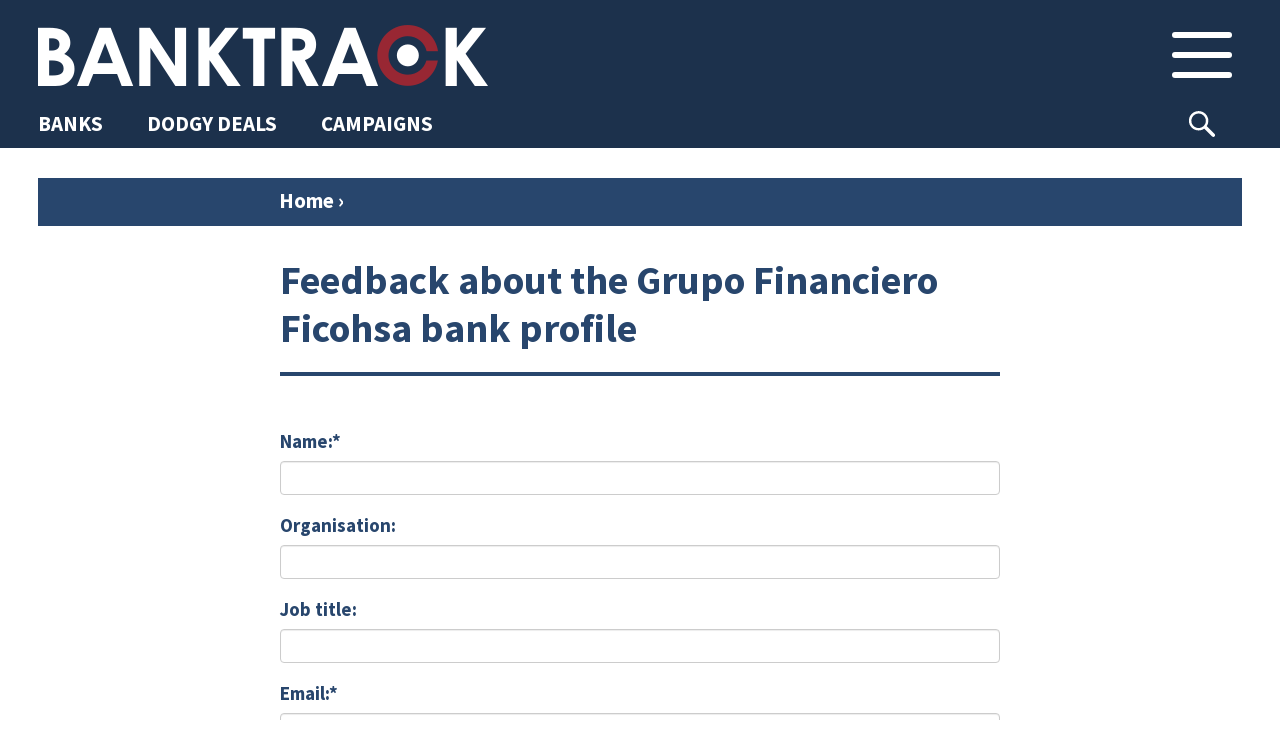

--- FILE ---
content_type: text/html; charset=UTF-8
request_url: https://www.banktrack.org/feedback/bankprofile/grupo_financiero_ficohsa
body_size: 9136
content:
<!DOCTYPE html>
<html lang="en">

<head>
	<meta charset="utf-8">


	<link rel="apple-touch-icon" sizes="180x180" href="/apple-touch-icon.png">
	<link rel="icon" type="image/png" href="/favicon-32x32.png" sizes="32x32">
	<link rel="icon" type="image/png" href="/favicon-16x16.png" sizes="16x16">
	<link rel="manifest" href="/manifest.json">
	<link rel="mask-icon" href="/safari-pinned-tab.svg" color="#5bbad5">
	<meta name="theme-color" content="#ffffff">

	<meta name="robots" content="">

	<meta name="viewport" content="width=device-width, initial-scale=1.0, maximum-scale=1.0">


			<meta property="og:type" content="website" />
	
			
		<meta property="og:title" content="Feedback about the Grupo Financiero Ficohsa bank profile" />
		<meta name="twitter:title" content="Feedback about the Grupo Financiero Ficohsa bank profile" />
		<title>BankTrack – Feedback about the Grupo Financiero Ficohsa bank profile</title>
	
			<meta property="og:description" content="Name:* Organisation: Job title: Email:* Feedback:* You did not click the captcha! Send $(function() { $('#feedbackform').on('submit', function() { if (grecaptcha.getResponse().length == 0) {&#8230;" />
		<meta name="twitter:description" content="Name:* Organisation: Job title: Email:* Feedback:* You did not click the captcha! Send $(function() { $('#feedbackform').on('submit', function() { if (grecaptcha.getResponse().length == 0) {&#8230;" />
		<meta name="description" content="Name:* Organisation: Job title: Email:* Feedback:* You did not click the captcha! Send $(function() { $('#feedbackform').on('submit', function() { if (grecaptcha.getResponse().length == 0) {&#8230;">
	
			<meta property="og:image" content="https://www.banktrack.org/thumbimage.php?image=open_graph_cover.jpg" />
		<meta name="twitter:image" content="https://www.banktrack.org/thumbimage.php?image=open_graph_cover.jpg">
		<meta property="og:site_name" content="Banktrack" />

	<meta name="twitter:site" content="@banktrack">
	<meta name="twitter:creator" content="@banktrack">

	<meta name="og:url" content="https://www.banktrack.org/feedback/bankprofile/grupo_financiero_ficohsa" />
	<meta name="twitter:url" content="https://www.banktrack.org/feedback/bankprofile/grupo_financiero_ficohsa" />

	<meta property="fb:app_id" content="1060728677388486" />


	<link href="https://fonts.googleapis.com/css?family=Source+Sans+Pro:300,300i,400,400i,700,700i&display=swap" rel="stylesheet">
	<link rel="stylesheet" href="https://www.banktrack.org/assets/css/bootstrap.min.css">
	<link rel="stylesheet" href="https://www.banktrack.org/assets/css/font-awesome.min.css">
	<link rel="stylesheet" href="https://www.banktrack.org/assets/css/bootstrap-social.css">
	<!-- link rel="stylesheet" href="https://www.banktrack.org/assets/css/sourcesanspro.css" -->
	<link rel="stylesheet" href="https://www.banktrack.org/assets/css/chosen.css">
	<link rel="stylesheet" href="https://www.banktrack.org/assets/css/jquery.mCustomScrollbar.min.css">
					<link rel="stylesheet" href="https://www.banktrack.org/assets/css/chosen.css?_t=1726735356">
					<link rel="stylesheet" href="https://www.banktrack.org/assets/css/main.css?_t=1758024600">
					<link rel="stylesheet" href="https://www.banktrack.org/assets/css/raymon.css?_t=1738945072">
					<link rel="stylesheet" href="https://www.banktrack.org/assets/css/responsive.css?_t=1738768197">
					<link rel="stylesheet" href="https://www.banktrack.org/assets/css/general2022.css?_t=1758034012">
					<link rel="stylesheet" href="https://www.banktrack.org/assets/css/basics.css?_t=1726735357">
					<link rel="stylesheet" href="https://www.banktrack.org/assets/css/tab-content.css?_t=1758024601">
		<!-- link rel="stylesheet" href="https://www.banktrack.org/assets/css/raymon.css"-->
		
		<script src="https://www.banktrack.org/assets/js/tab-content.js?_t=1726735357"></script>

	<script src="https://www.banktrack.org/assets/js/jquery-1.11.2.min.js"></script>
	<script src="https://www.banktrack.org/assets/js/jquery.ba-hashchange.js"></script>
	<script src="https://www.banktrack.org/assets/js/jquery.mCustomScrollbar.concat.min.js"></script>
	<script src="https://www.banktrack.org/assets/js/jquery.dotdotdot.min.js"></script>
	<script src="https://www.banktrack.org/assets/js/minimit-anima.min.js"></script>
	<script src="https://www.banktrack.org/assets/js/dateFormat.min.js"></script>
	<script src="https://www.banktrack.org/assets/js/jquery-dateFormat.min.js"></script>
	<script src="https://www.banktrack.org/assets/js/chosen.jquery.js"></script>
	<script src="https://www.banktrack.org/assets/js/jquery.scrollTo.min.js"></script>
	<script src="https://www.banktrack.org/assets/js/hammer.min.js"></script>

	<script src="https://www.banktrack.org/assets/js/lazyload.js"></script>
	<script src="https://www.banktrack.org/assets/js/viewport-min-width.js" />
	</script>
	<script src="https://maps.google.com/maps/api/js?key=AIzaSyBqbNKP9FwpzsFMrFs4_GE-NDrSeqXYB_4" type="text/javascript"></script>


	<script>
		var baseurl = 'https://www.banktrack.org/';
		var thumburl = 'https://www.banktrack.org/thumbimage.php?image=';
		var router_method = 'show';
		var canedit = 0;
					var _section = {"table":"ci_pages","lib":"sections\/Page","lib_name":"page","link_name":"page","single":"page","plural":"pages"};
									var view_id = 3129;
			</script>

	<script>
		function getCookie(name) {
			var regexp = new RegExp("(?:^" + name + "|;\\s*" + name + ")=(.*?)(?:;|$)", "g");
			var result = regexp.exec(document.cookie);
			//console.log(document.cookie, result)
			return (result === null) ? null : unescape(result[1]);
		}

		function delete_cookie(name) {
			document.cookie = name + '=; expires=Thu, 01 Jan 1970 00:00:01 GMT;';
		}

		function createCookie(name, value, expires, path, domain) {
			var cookie = name + "=" + escape(value) + ";";
			if (expires) {
				// If it's a date
				if (expires instanceof Date) {
					// If it isn't a valid date
					if (isNaN(expires.getTime()))
						expires = new Date();
				} else
					expires = new Date(new Date().getTime() + parseInt(expires) * 1000 * 60 * 60 * 24);
				cookie += "expires=" + expires.toGMTString() + ";";
			}
			if (path)
				cookie += "path=" + path + ";";
			if (domain)
				cookie += "domain=" + domain + ";";
			document.cookie = cookie;
		}
		nomailform = getCookie('nomailpopup2');
		if (typeof nomailform === 'undefined' || nomailform === null)
			nomailform = 0;

		if (typeof nomailform == 'undefined' || nomailform == "0" || !nomailform) {
			setTimeout(function() {
				$('#mc-embedded-subscribe-for').on('submit', function(e) {
					$('#mailchimppopform').modal('hide');
				})
				var options = {};
				$('#mailchimppopform').modal(options);
				$('#mailchimppopform .head button').on('click', function(e) {
					$('#mailchimppopform').modal('hide');
				})

				$('#mailchimppopform').on('hidden.bs.modal', function(e) {
					//console.log('write no mail cookie');
					createCookie('nomailpopup2', 1, 4000, '/');
				})

			}, 20000);
		}

		/* REDACTED FOR NOW, this does not work as intended, because there is not a correct event listener to have the loader load for a minimum time. Perhaps we may apply it to Dodgy Deal list later
		//Spinning loader, to be debugged
		document.addEventListener('DOMContentLoaded', function() {
  			var loader = document.getElementById('loader');
  			var content = document.getElementById('content');

  			// Hide the content initially
  			content.style.display = 'none';
  			content.classList.remove('hide-load');

  			// Show the loader immediately
  			loader.style.display = 'block';

  			// Show the content and hide the loader after a minimum duration of 2 seconds
  			var hideLoaderTimeout = setTimeout(function() {
    			content.style.display = 'block';
    			loader.style.display = 'none';
  			}, 500);
		});
		----*/








	</script>

</head>

<body id='page_feedback' class='page page '>
	<div id="topcontainer">






					<div id='header'>
				<div id='header_position_container'>



    <div id='header_container'>
        <div class='container'>
            <div id='logo-menu'>
                <a id='logo' href="https://www.banktrack.org/"><img
                        src="https://www.banktrack.org/assets/site_images/bthead.png"></a>
                <button class='btn inheader' id='mainmenutop_btn' rel='tc___hmainmenu'>
                    <i class='menu_icon'></i>
                </button>
            </div>
        </div>
    </div>

    
    <div class='row-nav'>
        <div class='row-nav-sec'>
            <div class='row-nav-items'>
                <a class='row-nav-item' href="https://www.banktrack.org/banks"><span>BANKS</span></a>
                <a class='row-nav-item' href="https://www.banktrack.org/dodgydeals"><span>DODGY DEALS</span></a>
                <a class='row-nav-item' href="https://www.banktrack.org/campaigns"><span>CAMPAIGNS</span></a>
            </div>
            <div id='srch-box-header'>
                <button class="btn btn-searchicon inheader" type="button"
                    onclick="$('#srch-box-header').toggleClass('sub-open');$('[name=srch-term]').focus()">
                                    </button>
                <div class="input-group">
                    <input type="text" class="form-control" placeholder="Type to search..." name="srch-term"
                        id="search-input-1">
                    <div class="input-group-btn">
                        <button class="btn btn-searchicon" id="btn-searchicon-1" type="button">Search</i></button>
                    </div>
                </div>
            </div>




                    </div>
    </div>


    

    
    <div id="tabcontainers">
        <div class='tabcontainer' rel='hmainmenu'>
            <div class='container'>
                <div class="inner">
                    <div class='search bar mob'>
    <div class="input-group">
        <input type="text" class="form-control" placeholder="SEARCH THE WEBSITE" name="srch-term" id="search-input-2">
        <div class="input-group-btn">
            <button class="btn btn-searchicon" id="btn-searchicon-2" type="button"><img
                    src="https://www.banktrack.org/assets/site_images/search_icon.png"></i></button>
        </div>
    </div>
</div>


<div class='mn-container'>
    <div class='mn-col n1'>
        <div class='mn-title'>Sections</div>
        <a class='item btnlink clicklink' href="https://www.banktrack.org/banks"><span>Banks</span></a>
                <a class='item btnlink clicklink' href="https://www.banktrack.org/dodgydeals"><span>Dodgy
                Deals</span></a>
        <a class='item btnlink clicklink' href="https://www.banktrack.org/campaigns"><span>Campaigns</span></a>
    </div>

    <div class='mn-col n2'>
        <div class='mn-title'>Our campaigns</div>
                                                                                        <a class='item btnlink' href='https://www.banktrack.org/campaign/banks_and_climate'>
            <div class='impact-img'
                style="background-image: url('https://www.banktrack.org/thumbimage.php?width=100&cropratio=1:1&image=climatecover_1_crop.jpg')">
            </div><span>Banks and Climate</span>
        </a>
                                <a class='item btnlink' href='https://www.banktrack.org/campaign/banks_and_human_rights'>
            <div class='impact-img'
                style="background-image: url('https://www.banktrack.org/thumbimage.php?width=100&cropratio=1:1&image=humanrightscover_1_crop.jpg')">
            </div><span>Banks and Human Rights</span>
        </a>
                                                                <a class='item btnlink' href='https://www.banktrack.org/campaign/banks_and_nature'>
            <div class='impact-img'
                style="background-image: url('https://www.banktrack.org/thumbimage.php?width=100&cropratio=1:1&image=naturecover_1_crop.jpg')">
            </div><span>Banks and Nature</span>
        </a>
                                    </div>

    <div class='mn-col n3'>
        <div class='mn-title'>Our projects</div>
                                                                                                                                                                        



                        <a class='item btnlink' href='https://www.banktrack.org/ourproject/tracking_the_net_zero_banking_alliance'>
            <div class='impact-img'
                style="background-image: url('https://www.banktrack.org/thumbimage.php?width=100&cropratio=1:1&image=nzba_crop.jpg')">
            </div><span>Tracking the NZBA</span>
        </a>
                                <a class='item btnlink' href='https://www.banktrack.org/ourproject/banks_and_steel'>
            <div class='impact-img'
                style="background-image: url('https://www.banktrack.org/thumbimage.php?width=100&cropratio=1:1&image=steelcover_crop.jpg')">
            </div><span>Banks and Steel</span>
        </a>
                                <a class='item btnlink' href='https://www.banktrack.org/ourproject/banks_and_russian_aggression_in_ukraine'>
            <div class='impact-img'
                style="background-image: url('https://www.banktrack.org/thumbimage.php?width=100&cropratio=1:1&image=ukrainecover_crop.jpg')">
            </div><span>Banks and Russia</span>
        </a>
                                <a class='item btnlink' href='https://www.banktrack.org/ourproject/tracking_the_equator_principles'>
            <div class='impact-img'
                style="background-image: url('https://www.banktrack.org/thumbimage.php?width=100&cropratio=1:1&image=epcover_1_crop.jpg')">
            </div><span>Tracking the Equator Principles</span>
        </a>
                                                                <a class='item btnlink' href='https://www.banktrack.org/ourproject/tracking_the_principles_for_responsible_banking'>
            <div class='impact-img'
                style="background-image: url('https://www.banktrack.org/thumbimage.php?width=100&cropratio=1:1&image=prbcover_3_crop.jpg')">
            </div><span>Tracking the PRBs</span>
        </a>
                                <a class='item btnlink' href='https://www.banktrack.org/ourproject/find_a_better_bank'>
            <div class='impact-img'
                style="background-image: url('https://www.banktrack.org/thumbimage.php?width=100&cropratio=1:1&image=ethicalcover_2_crop.jpg')">
            </div><span>Find a Better Bank</span>
        </a>
                                                <a class='item btnlink' href='https://www.banktrack.org/ourproject/banks_and_the_oecd_guidelines'>
            <div class='impact-img'
                style="background-image: url('https://www.banktrack.org/thumbimage.php?width=100&cropratio=1:1&image=oecdcover_1_crop.jpg')">
            </div><span>Banks and the OECD Guidelines</span>
        </a>
                    </div>

    <div class='mn-col n4'>
        <div class='mn-col sub1'>
            <div class='mn-title'>Media</div>
            <a class='item btnlink' href='https://www.banktrack.org/news'><span>News</span></a>
            <a class='item btnlink' href='https://www.banktrack.org/publications'><span>Publications</span></a>
            <a class='item btnlink' href='https://www.banktrack.org/events_calendar'><span>Events calendar</span></a>
                        <div class='menu-select 2'>
                <button class='item menu-item' onclick="$('.menu-select.2').toggleClass('sub-open')"><span>Affiliate
                        websites</button>
                <div class='menu-group 2'>
                                        <a class='item btnlink s' target='_blank' href='https://www.raiffeisen-out.org/'><span>Raiffeisen Out!</span></a>
                                        <a class='item btnlink s' target='_blank' href='https://bank.green/'><span>Bank.Green</span></a>
                                        <a class='item btnlink s' target='_blank' href='https://www.endcoalfinance.org/'><span>End Coal Finance</span></a>
                                        <a class='item btnlink s' target='_blank' href='https://www.plasticbankstracker.org'><span>Plastic Banks Tracker</span></a>
                                        <a class='item btnlink s' target='_blank' href='https://defundtotalenergies.org/'><span>Defund TotalEnergies</span></a>
                                        <a class='item btnlink s' target='_blank' href='https://www.financialexclusionstracker.org/'><span>Financial&nbsp;Exclusions&nbsp;Tracker</span></a>
                                        <a class='item btnlink s' target='_blank' href='https://www.equator-complaints.org/'><span>Equator-Complaints.Org</span></a>
                                        <a class='item btnlink s' target='_blank' href='https://dontbuyintooccupation.org/'><span>Don't&nbsp;Buy&nbsp;into&nbsp;Occupation</span></a>
                                        <a class='item btnlink s' target='_blank' href='https://banksandbiodiversity.org/'><span>Banks & Biodiversity </span></a>
                                        <a class='item btnlink s' target='_blank' href='https://forestsandfinance.org/'><span>Forests & Finance  </span></a>
                                        <a class='item btnlink s' target='_blank' href='https://dropjbs.org/'><span>Drop JBS</span></a>
                                        <a class='item btnlink s' target='_blank' href='https://www.stopeacop.net/'><span>StopEACOP</span></a>
                                        <a class='item btnlink s' target='_blank' href='https://fossilfreefinance.org/'><span>Fossil-Free Finance</span></a>
                                    </div>
            </div>
                    </div>


        <div class='mn-col sub2'>
            <div class='mn-title'>BankTrack</div>
            <div class='menu-select 1'>
                <button class='item menu-item' onclick="$('.menu-select.1').toggleClass('sub-open')"><span>About
                        us</button>
                <div class='menu-group 2'>
                                        <a class='item btnlink s'
                        href='https://www.banktrack.org/page/about_banktrack'><span>About BankTrack</span></a>
                                        <a class='item btnlink s'
                        href='https://www.banktrack.org/page/organisation'><span>Organisation</span></a>
                                        <a class='item btnlink s'
                        href='https://www.banktrack.org/page/our_team'><span>Our team</span></a>
                                        <a class='item btnlink s'
                        href='https://www.banktrack.org/page/our_board'><span>Our board</span></a>
                                        <a class='item btnlink s'
                        href='https://www.banktrack.org/page/our_annual_reports'><span>Our annual reports</span></a>
                                        <a class='item btnlink s'
                        href='https://www.banktrack.org/page/funding_and_finances'><span>Funding and finances</span></a>
                                        <a class='item btnlink s'
                        href='https://www.banktrack.org/page/guiding_principles'><span>Guiding principles</span></a>
                                        <a class='item btnlink s'
                        href='https://www.banktrack.org/page/our_history'><span>Our history</span></a>
                                        <a class='item btnlink s'
                        href='https://www.banktrack.org/page/banktrack_in_the_media'><span>BankTrack in the media</span></a>
                                        <a class='item btnlink s'
                        href='https://www.banktrack.org/page/jobs_at_banktrack'><span>Jobs at BankTrack</span></a>
                                        <a class='item btnlink s'
                        href='https://www.banktrack.org/page/team_up'><span>Team up with us</span></a>
                                        <a class='item btnlink s'
                        href='https://www.banktrack.org/page/our_privacy_policy_1'><span>Our privacy policy</span></a>
                                        <a class='item btnlink s'
                        href='https://www.banktrack.org/page/donate'><span>Donate</span></a>
                                        <a class='item btnlink s'
                        href='https://www.banktrack.org/page/get_in_touch'><span>Get in touch</span></a>
                                    </div>
            </div>
            <a class='item btnlink' href='https://www.banktrack.org/successes'><span>Successes</span></a>
            <a class='item btnlink' href='https://www.banktrack.org/page/contact_banktrack'><span>Contact BankTrack</span></a>
        </div>
        <div class='mn-col'></div>

    </div>
</div>


<div id='mn-btm'>
    <a class='item btnlink don' href='https://www.banktrack.org/page/donate'>Donate</a>
    <a class='item btnlink ml' href='https://www.banktrack.org/mailinglist'>Mailing list</a>
    <a class='item btnlink' href="https://www.instagram.com/bank.track/" target="_blank">Instagram</a>
    <a class='item btnlink' href="https://bsky.app/profile/banktrack.bsky.social" target="_blank">Bluesky</a>
    <a class='item btnlink' href="https://www.linkedin.com/company/banktrack" target="_blank">Linkedin</a>
        <a id='admin_btn' class='item btnlink don'
        href='https://www.banktrack.org/admin/login?https://www.banktrack.org/feedback/bankprofile/grupo_financiero_ficohsa'>Login</a>
    
</div>

                </div>
            </div>
        </div>
    </div>
</div>


<button onclick="topFunction()" id="btt" title="Back to top"></button>

<script>
//Back To Top Button
// Get the button:
let mybutton = document.getElementById("btt");

// When the user scrolls down 20px from the top of the document, show the button
window.onscroll = function() {
    scrollFunction()
};

function scrollFunction() {
    if (document.body.scrollTop > 20 || document.documentElement.scrollTop > 20) {
        mybutton.style.opacity = "1";
    } else {
        mybutton.style.opacity = "0";
    }
};

// When the user clicks on the button, scroll to the top of the document
function topFunction() {
    document.body.scrollTop = 0; // For Safari
    document.documentElement.scrollTop = 0; // For Chrome, Firefox, IE and Opera
};
</script>			</div>
		

		<div id='content_footer'>			
						
			

<script>
var tagtexts_name = "Feedback about the Grupo Financiero Ficohsa bank profile";
</script>
<div id='content'>
    <div class='container'>

                
        <div id="breadc">
            <a href="https://www.banktrack.org/">Home</a>
                                    <span class='rarrow'>&rsaquo;</span>

        </div>

        <div class="content-tabs">

                                    <div id='tab_' class='tab-folder basics open ' title=''>
        <!--div class='tab-folder-tab tab-main-tab'>
        <svg width="30px" height="60px" viewBox="0 0 30 60" version="1.1" xmlns="http://www.w3.org/2000/svg"
            xmlns:xlink="http://www.w3.org/1999/xlink">
            <g stroke="none" stroke-width="1" fill="none" fill-rule="evenodd">
                <g class='tab-curve' fill-rule="nonzero">
                    <path
                        d="M15,15 C15,6.71572875 21.7157288,0 30,0 L30,60 L0,60 L0,50 C8.28427125,50 15,43.2842712 15,35 L15,15 Z">
                    </path>
                </g>
            </g>
        </svg>
        <div class="tab-label">
                        <div class="tab-cross">&times;</div>
        </div>
        <svg width="30px" height="60px" viewBox="0 0 30 60" version="1.1" xmlns="http://www.w3.org/2000/svg"
            xmlns:xlink="http://www.w3.org/1999/xlink">
            <g stroke="none" stroke-width="1" fill="none" fill-rule="evenodd">
                <g class='tab-curve' fill-rule="nonzero">
                    <g transform="translate(15.000000, 30.000000) scale(-1, 1) translate(-15.000000, -30.000000) ">
                        <path
                            d="M15,15 C15,6.71572875 21.7157288,0 30,0 L30,60 L0,60 L0,50 C8.28427125,50 15,43.2842712 15,35 L15,15 Z">
                        </path>
                    </g>
                </g>
            </g>
        </svg>
    </div-->

    <div class='tab-container'>
        <div class='tab-top'>
            <div class="tab-label tab-label-main basics open">
                                <div class="tab-cross"></div>
            </div>
        </div>
                <div class='tab-content-container'>
            <div class='tab-content'>                        <div class='header-container'>
    <div class="header col1">
                    </div>
    <div class="header col2">
        <h1 class='maintitle'>Feedback about the Grupo Financiero Ficohsa bank profile</h1>
    </div>
    <div class='flex-end'></div>
</div>
            <div class="tab-content-left page">
                <div class='left-block-item'>
    <span class='top_left'>
                        <div class='convert_date'>2025-10-20 10:53:48</div>
            </span>
</div>


            </div>
            <div class='tab-content-main-wide'>
                <div class='padded wide'>
                                        <div class="tab-content-left mb">
                        <div class='left-block-item'>
    <span class='top_left'>
                        <div class='convert_date'>2025-10-20 10:53:48</div>
            </span>
</div>


                    </div>
                    </h1>
<form id='feedbackform' class='pageform' action='' method='POST'>
      <div class="form-group">
        <label for="fname">Name:*</label>
        <div>
            <input name="name" type="text" class="form-control" id="fname" required>
        </div>
    </div>
    <div class="form-group">
        <label for="forganisation">Organisation:</label>
        <div>
            <input name="organisation" type="text" class="form-control" id="forganisation">
        </div>
    </div>
    <div class="form-group">
        <label for="fjob_title">Job title:</label>
        <div>
            <input name="job_title" type="text" class="form-control" id="fjob_title">
        </div>
    </div>
    <div class="form-group">
        <label for="femail">Email:*</label>
        <div>
            <input name="email" type="email" class="form-control" id="femail" required>
        </div>
    </div>
    <div class="form-group">
        <label for="fmsg">Feedback:*</label>
        <div>
            <textarea name="msg" class="form-control" id="fmsg" required></textarea>
        </div>
    </div>
    <div class="form-group form-group-captcha">
        <div class="g-recaptcha" data-sitekey="6LdaKw4UAAAAAMnw8R6lXNYYx5RxNnKi0I_cz_J9" data-callback='hide_cap_error'>
        </div>
        <div class="error hidden">You did not click the captcha!</div>
    </div>
    <div class="form-groupw">

        <div>
            <button type="submit" class="btn more left">Send</button>
        </div>
    </div>
    <div class="clear"></div>
</form>
<script>
$(function() {
    $('#feedbackform').on('submit', function() {
        if (grecaptcha.getResponse().length == 0) {
            $('.form-group-captcha .error').removeClass('hidden');
            return false;
        }
    })
})

function hide_cap_error() {
    $('.form-group-captcha .error').addClass('hidden');
}
</script>                </div>
                <div class='rel-it'>
                                    </div>
            </div>
                                        </div>
        </div>
        <div class='tab-bottom'></div>
    </div>
</div>

            

            

                        

                        

                        
                            
    </div>
</div>
</div>




<script>
if (typeof hash_defaults == 'undefined')
    var hash_defaults = {};
hash_defaults.popover = 'none';
var hash_current = {};
var mobile_popovers = {};
$(function() {
    if ($('#maincontent #right .menu[rel=popover] .item').length < 2) {
        if ($('#maincontent #right #image_logo').length) {
            $('#maincontent #right .menu[rel=popover] .item').remove()
            $('#right').show();
        } else {
            $('#right').remove();
        }
    }
    $('#maincontent #right').click(function(e) {
        if ($('#onmobile:visible').length && (!$('body').hasClass('right-open') || $(e.target)
                .hasClass(
                    'fa-chevron-down'))) {
            $('body').toggleClass('right-open');
        }
    })
    // $('.menu[rel=popover] .item').each(function(){ $(this).html("<span class='pre'></span><div class='original'>"+$(this).html()+"</div><div class='close_txt'>Close X</div>") });
    $(window).on('hashchange', do_hashchange);
    $('.menu .item').on('click', function(e) {

        if ($(this).closest('.menu').attr('rel') == 'main') {
            // if( $('#onmobile:visible').length )
            // 	set_hash_value({main: $(this).data('container')});
            // else
            set_hash_value({
                main: $(this).data('container'),
                popover: 'none'
            })
        } else if ($(this).closest('.menu').attr('rel') == 'popover') {
            // if($('#onmobile:visible').length)
            // {
            // 	if($(this).hasClass('selected'))
            // 		mobile_popovers[$(this).data('container')] = 0;
            // 	else
            // 		mobile_popovers[$(this).data('container')] = 1;
            // 	po = []
            // 	for(var i in mobile_popovers)
            // 		if(mobile_popovers[i]) po.push(i);
            // 	if(po.length==0)
            // 		set_hash_value({popover: 'none'}) 
            // 	else
            // 		set_hash_value({popover: po.join(',')}) 
            // }
            // else
            // {

            if (!$(this).hasClass('selected'))
                set_hash_value({
                    popover: $(this).data('container')
                });
            $('body').removeClass('right-open');
            e.stopPropagation();

            //}

        }
    })
})
var didmaindraw = false;

function do_hashchange() {
    $('#right').scrollTop(0)
    var hash_options = get_hash_values();
    if (hash_options.popover === 'none')
        hash_options.popover = 'start';
    for (var i in hash_options) {
        if (!(i == 'main' || i == 'popover')) continue;

        if (typeof hash_current[i] === 'undefined' || hash_options[i] != hash_current[i]) {
            var c = hash_options[i];
            if (c != 'start' && $('.menu[rel=' + i + '] .item[data-container="' + c + '"]').length == 0) {
                c = 'start';
            }
            $('.menu[rel=' + i + ']>.item').removeClass('selected');
            // if(i=='popover' && $('#onmobile:visible').length)
            // {
            // 	popovers = c.split(',');
            // 	mobile_popovers = {};
            // 	$('.menu[rel=popover]>.item').each(function(){
            // 		if($(this).next().hasClass('container'))
            // 			$(this).next().hide();
            // 	})
            // 	for(var j in popovers)
            // 	{
            // 		console.log('popover: '+popovers[j])
            // 		mobile_popovers[popovers[j]] = 1;
            // 		var _c = popovers[j];
            // 		$('.menu[rel='+i+'] .item[data-container='+_c+']').addClass('selected');
            // 		if($('#maincontent #content_'+i+' .container[data-container='+_c+']').length)
            // 			$('.container[data-container='+_c+']').insertAfter('.item[data-container='+_c+']')
            // 		$('.container[data-container='+_c+']').show();
            // 		if(_c=='media') $('.prevideo').each(function(){ $(this).replaceWith( $(this).val() ); });
            // 	}
            // }
            // else
            // {

            $('.menu[rel=' + i + '] .item[data-container=' + c + ']').addClass('selected');
            $('#maincontent #content_' + i + ' .container[data-container=' + c + ']').show();
            $('#section_label .text').text($('.menu[rel=' + i + '] .item[data-container=' + c + ']').text())
            // if(didmaindraw && $('#onmobile:visible').length) 
            // $(window).scrollTop($('#maincontent #content_'+i+' .container[data-container='+c+']').offset().top - 6);	
            if ($('#onmobile:visible').length && c != 'about' && c != 'start') {
                $('#image_logo,#left').addClass('hide')
            } else {
                $('#image_logo,#left').removeClass('hide')
            }


            setTimeout(function(_c, _i) {
                $('#maincontent #content_' + _i + ' .container').not('[data-container=' + _c + ']').hide();
                $('#maincontent #content_' + _i + ' .container[data-container=' + _c + ']').find('.dddot')
                    .dotdotdot()

            }, 1, c, i);
            // }
            if (i == 'main') {
                if (!$('#onmobile:visible').length)
                    $(window).scrollTop(0);


            }
            if (c == 'media') $('.prevideo').each(function() {
                $(this).replaceWith($(this).val());
            });
        }
    }
    // if($('#onmobile:visible').length)
    // {
    // 	$('#maincontent #content_main').show();
    // 	$('#maincontent #content_popover').hide();
    // }
    // else
    // {
    if (hash_options.popover == 'none') {
        $('#maincontent #content_main').show();
        $('#maincontent #content_popover').hide();
        $('#section_label .text').text('About')
    } else {
        $('#maincontent #content_popover').show();
        $('#maincontent #content_main').hide();
        $('#maincontent #content_popover').css({
            minHeight: parseInt($('#maincontent').css('min-height')) + 40
        })

    }
    // }
    hash_current = hash_options;
    didmaindraw = true;
}
</script>			<div id='footer' style="page-break-before:always;">
    <div class='container'>
        <div id='footermenu'>

            <button class='footermenu-open'
                onclick="$('#footermenu').toggleClass('sub-open')">Menu<span></span></button>

            <div class='mn-container'>
                <div class='mn-col 1'>
                                        <div class='mn-title'>Sections</div>
                    <div class='mn-col-inner'>
                        <a class='item btnlink clicklink'
                            href="https://www.banktrack.org/search#category=banks"><span>Banks</span></a>
                                                <a class='item btnlink clicklink'
                            href="https://www.banktrack.org/search#category=dodgydeals"><span>Dodgy
                                Deals</span></a>
                        <a class='item btnlink clicklink' href="https://www.banktrack.org/campaigns"><span>Campaigns</span></a>
                    </div>
                </div>

                <div class='mn-col 2'>
                    <div class='mn-title'>Our campaigns</div>
                    <div class='mn-col-inner'>
                        <a class='item btnlink' href='https://www.banktrack.org/campaign/banks_and_climate'><span>Banks and
                                Climate</span></a>
                        <a class='item btnlink' href='https://www.banktrack.org/campaign/banks_and_human_rights'><span>Banks and
                                Human
                                Rights</span></a>
                        <a class='item btnlink' href='https://www.banktrack.org/campaign/banks_and_nature'><span>Banks and
                                Nature</span></a>
                    </div>
                </div>

                <div class='mn-col 3'>
                    <div class='mn-title'>Our projects</div>
                    <div class='mn-col-inner'>
                                                                        <a class='item btnlink' href='https://www.banktrack.org/ourproject/tracking_the_net_zero_banking_alliance'>
                            <span>Tracking the NZBA</span>
                        </a>
                                                                                                <a class='item btnlink' href='https://www.banktrack.org/ourproject/banks_and_steel'>
                            <span>Banks and Steel</span>
                        </a>
                                                                                                <a class='item btnlink' href='https://www.banktrack.org/ourproject/banks_and_russian_aggression_in_ukraine'>
                            <span>Banks and Russia</span>
                        </a>
                                                                                                <a class='item btnlink' href='https://www.banktrack.org/ourproject/tracking_the_equator_principles'>
                            <span>Tracking the Equator Principles</span>
                        </a>
                                                                                                                                                                                                <a class='item btnlink' href='https://www.banktrack.org/ourproject/tracking_the_principles_for_responsible_banking'>
                            <span>Tracking the PRBs</span>
                        </a>
                                                                                                <a class='item btnlink' href='https://www.banktrack.org/ourproject/find_a_better_bank'>
                            <span>Find a Better Bank</span>
                        </a>
                                                                                                                                                <a class='item btnlink' href='https://www.banktrack.org/ourproject/banks_and_the_oecd_guidelines'>
                            <span>Banks and the OECD Guidelines</span>
                        </a>
                                                                    </div>
                </div>

                <div class='mn-col 4'>
                    <div class='mn-title'>Media</div>
                    <div class='mn-col-inner'>
                        <a class='item btnlink' href='https://www.banktrack.org/news'><span>News</span></a>
                        <a class='item btnlink' href='https://www.banktrack.org/publications'><span>Publications</span></a>
                        <a class='item btnlink' href='https://www.banktrack.org/events_calendar'><span>Events calendar</span></a>
                                                <div class='menu-select 2'>
                            <button class='item menu-item'
                                onclick="$('.menu-select.2').toggleClass('sub-open')"><span>Affiliate
                                    websites</button>
                            <div class='menu-group 2'>
                                                                <a class='item btnlink s' target='_blank'
                                    href='https://www.raiffeisen-out.org/'><span>Raiffeisen Out!</span></a>
                                                                <a class='item btnlink s' target='_blank'
                                    href='https://bank.green/'><span>Bank.Green</span></a>
                                                                <a class='item btnlink s' target='_blank'
                                    href='https://www.endcoalfinance.org/'><span>End Coal Finance</span></a>
                                                                <a class='item btnlink s' target='_blank'
                                    href='https://www.plasticbankstracker.org'><span>Plastic Banks Tracker</span></a>
                                                                <a class='item btnlink s' target='_blank'
                                    href='https://defundtotalenergies.org/'><span>Defund TotalEnergies</span></a>
                                                                <a class='item btnlink s' target='_blank'
                                    href='https://www.financialexclusionstracker.org/'><span>Financial&nbsp;Exclusions&nbsp;Tracker</span></a>
                                                                <a class='item btnlink s' target='_blank'
                                    href='https://www.equator-complaints.org/'><span>Equator-Complaints.Org</span></a>
                                                                <a class='item btnlink s' target='_blank'
                                    href='https://dontbuyintooccupation.org/'><span>Don't&nbsp;Buy&nbsp;into&nbsp;Occupation</span></a>
                                                                <a class='item btnlink s' target='_blank'
                                    href='https://banksandbiodiversity.org/'><span>Banks & Biodiversity </span></a>
                                                                <a class='item btnlink s' target='_blank'
                                    href='https://forestsandfinance.org/'><span>Forests & Finance  </span></a>
                                                                <a class='item btnlink s' target='_blank'
                                    href='https://dropjbs.org/'><span>Drop JBS</span></a>
                                                                <a class='item btnlink s' target='_blank'
                                    href='https://www.stopeacop.net/'><span>StopEACOP</span></a>
                                                                <a class='item btnlink s' target='_blank'
                                    href='https://fossilfreefinance.org/'><span>Fossil-Free Finance</span></a>
                                                            </div>
                        </div>
                                            </div>
                </div>

                <div class='mn-col 5'>
                    <div class='mn-title'>BankTrack</div>
                    <div class='mn-col-inner'>
                        <div class='menu-select 1'>
                            <button class='item menu-item'
                                onclick="$('.menu-select.1').toggleClass('sub-open')"><span>About
                                    us</button>
                            <div class='menu-group 2'>
                                                                <a class='item btnlink s'
                                    href='https://www.banktrack.org/page/about_banktrack'><span>About BankTrack</span></a>
                                                                <a class='item btnlink s'
                                    href='https://www.banktrack.org/page/organisation'><span>Organisation</span></a>
                                                                <a class='item btnlink s'
                                    href='https://www.banktrack.org/page/our_team'><span>Our team</span></a>
                                                                <a class='item btnlink s'
                                    href='https://www.banktrack.org/page/our_board'><span>Our board</span></a>
                                                                <a class='item btnlink s'
                                    href='https://www.banktrack.org/page/our_annual_reports'><span>Our annual reports</span></a>
                                                                <a class='item btnlink s'
                                    href='https://www.banktrack.org/page/funding_and_finances'><span>Funding and finances</span></a>
                                                                <a class='item btnlink s'
                                    href='https://www.banktrack.org/page/guiding_principles'><span>Guiding principles</span></a>
                                                                <a class='item btnlink s'
                                    href='https://www.banktrack.org/page/our_history'><span>Our history</span></a>
                                                                <a class='item btnlink s'
                                    href='https://www.banktrack.org/page/banktrack_in_the_media'><span>BankTrack in the media</span></a>
                                                                <a class='item btnlink s'
                                    href='https://www.banktrack.org/page/jobs_at_banktrack'><span>Jobs at BankTrack</span></a>
                                                                <a class='item btnlink s'
                                    href='https://www.banktrack.org/page/team_up'><span>Team up with us</span></a>
                                                                <a class='item btnlink s'
                                    href='https://www.banktrack.org/page/our_privacy_policy_1'><span>Our privacy policy</span></a>
                                                                <a class='item btnlink s'
                                    href='https://www.banktrack.org/page/donate'><span>Donate</span></a>
                                                                <a class='item btnlink s'
                                    href='https://www.banktrack.org/page/get_in_touch'><span>Get in touch</span></a>
                                                            </div>
                        </div>
                        <a class='item btnlink' href='https://www.banktrack.org/successes'><span>Successes</span></a>
                        <a class='item btnlink' href='https://www.banktrack.org/page/contact_banktrack'><span>Contact
                                BankTrack</span></a>
                    </div>

                </div>
            </div>

            <div id='footeraddress'>
                <div class='address-inner'>
                    <div id='footerlogo'></div>
                    <div id='address'>
                        <div class='address-col'>
                            <div class='cre'>Nijmegen</div>
                            <div class='cre'>The Netherlands</div>
                            <div class='cre'><a href="https://www.banktrack.org/page/contact_banktrack">Contact us</a></div>
                        </div>
                    </div>
                </div>
            </div>

            <div id='mn-btm-wrap'>
                <div id='mn-btm'>
                    <a class='item btnlink don' href='https://www.banktrack.org/page/donate'>Donate</a>
                    <a class='item btnlink ml' href='https://www.banktrack.org/mailinglist'>Mailing list</a>
                    <a class='item btnlink' href="https://www.instagram.com/bank.track/" target="_blank">Instagram</a>
                    <a class='item btnlink' href="https://bsky.app/profile/banktrack.bsky.social" target="_blank">Bluesky</a>
                    <a class='item btnlink' href="https://www.linkedin.com/company/banktrack" target="_blank">Linkedin</a>
                    
                </div>
                <div id='btm-cre'>
                    <div class='cre'>© <span id='year'></span> BankTrack</div>
                    <div class='cre'>BankTrack is a registered charity in the Netherlands (ANBI) - RSIN 813874658</div>
                    <div class='cre'>Find our privacy policy <a href="https://www.banktrack.org/page/privacy_policy">here</a>
                    </div>
                </div>


            </div>


        </div>

    </div>
</div>

<script>
  document.getElementById("year").textContent = new Date().getFullYear();
</script></div>



		<script src="https://www.banktrack.org/assets/js/bootstrap.min.js"></script>
							<script src="https://www.banktrack.org/assets/js/main.js?_t=1756203397"></script>
									<script src="https://www.google.com/recaptcha/api.js"></script>
		
		<script>
			(function(i, s, o, g, r, a, m) {
				i['GoogleAnalyticsObject'] = r;
				i[r] = i[r] || function() {
					(i[r].q = i[r].q || []).push(arguments)
				}, i[r].l = 1 * new Date();
				a = s.createElement(o),
					m = s.getElementsByTagName(o)[0];
				a.async = 1;
				a.src = g;
				m.parentNode.insertBefore(a, m)
			})(window, document, 'script', 'https://www.google-analytics.com/analytics.js', 'ga');

			ga('create', 'UA-10590230-1', 'auto');
			ga('set', 'anonymizeIp', true);
			ga('send', 'pageview');
		</script>


		<!-- Google tag (gtag.js) -->
		<script async src="https://www.googletagmanager.com/gtag/js?id=G-4QZ2LS9V2F"></script>
		<script>
			window.dataLayer = window.dataLayer || [];
  			function gtag(){dataLayer.push(arguments);}
  			gtag('js', new Date());

  			gtag('config', 'G-4QZ2LS9V2F');
		</script>



		<div class="modal fade" tabindex="-1" role="dialog" id='mailchimppopform'>
			<div class="modal-dialog modal-sm" role="document">
				<div class="modal-content">

					<div>
						<div class='head'>
							<button>&times;</button>
						</div>
						<div class='main'>
							<h1>Stay up to date</h1>
							<!--<h3>Get all our latest news releases<br>delivered straight to your inbox</h3>-->
							<h3>Sign up now for all BankTrack's news</h3>
							<form action="https://www.banktrack.org/page/mailinglist" ction="https://banktrack.us6.list-manage.com/subscribe/post?u=ca4ff3016df790ab4c04c0ddd&amp;id=71b657ce22&amp;SIGNUP=Popover" method="post" id="mc-embedded-subscribe-for" name="mc-embedded-subscribe-form" class="validate" arget="_blank" novalidate="">

								<label><input type="radio" value="Everything" name="MMERGE5" id="mce-MMERGE5-0" checked="checked"> as it happens</label><br>
								<label><input type="radio" value="Just the monthly digest" name="MMERGE5" id="mce-MMERGE5-1"> in one monthly digest</label>
								<input type="email" value="" name="EMAIL" class="form-control" placeholder='email address'>
								<!--<input type="hidden" value="1" name="popover">-->
								<input type="hidden" name="b_ca4ff3016df790ab4c04c0ddd_71b657ce22" value="">
								<input type="submit" value="SIGN UP" name="subscribe" id="mc-embedded-subscribe" class="btn">
								<!--<button class="btn">Sign Up</button>-->
							</form>
						</div>
					</div>
				</div>
			</div>
		</div>
		<div class="modal fade" tabindex="-1" role="dialog" id='commentform'>
			<div class="modal-dialog modal-sm" role="document">
				<div class="modal-content">

					<div>
						<div class='head'>
							<button>&times;</button>
						</div>
						<div class='main'>
							<h1>Make a comment</h1>
							<!--<h3>Get all our latest news releases<br>delivered straight to your inbox</h3>-->
							<h3>Your comment will be reviewed, before being posted</h3>
							<form action="https://www.banktrack.org/main/post_comment" method="post" id="post-comment-form" name="mc-embedded-subscribe-form" class="validate" target="_blank" novalidate="">
								<input type="email" value="" name="EMAIL" class="form-control" placeholder='email address'>
								<!--<input type="hidden" value="Everything" name="MMERGE5" id="mce-MMERGE5-0" value='1'>-->
								<input type="hidden" value="Just the monthly digest" name="MMERGE5" id="mce-MMERGE5-0" value='1'>
								<input type="hidden" name="b_ca4ff3016df790ab4c04c0ddd_71b657ce22" value="">
								<input type="submit" value="SIGN UP" name="subscribe" id="mc-embedded-subscribe" class="btn">
								<!--<button class="btn">Sign Up</button>-->
							</form>
						</div>
					</div>
				</div>
			</div>
		</div>
	</div>
	<div id='onmobile'></div>
	<div id='bwpfix'></div>
	<div id="tablet-large"></div>
	
</body>

</html>

--- FILE ---
content_type: text/html; charset=utf-8
request_url: https://www.google.com/recaptcha/api2/anchor?ar=1&k=6LdaKw4UAAAAAMnw8R6lXNYYx5RxNnKi0I_cz_J9&co=aHR0cHM6Ly93d3cuYmFua3RyYWNrLm9yZzo0NDM.&hl=en&v=N67nZn4AqZkNcbeMu4prBgzg&size=normal&anchor-ms=20000&execute-ms=30000&cb=iynlx0fkifr0
body_size: 49582
content:
<!DOCTYPE HTML><html dir="ltr" lang="en"><head><meta http-equiv="Content-Type" content="text/html; charset=UTF-8">
<meta http-equiv="X-UA-Compatible" content="IE=edge">
<title>reCAPTCHA</title>
<style type="text/css">
/* cyrillic-ext */
@font-face {
  font-family: 'Roboto';
  font-style: normal;
  font-weight: 400;
  font-stretch: 100%;
  src: url(//fonts.gstatic.com/s/roboto/v48/KFO7CnqEu92Fr1ME7kSn66aGLdTylUAMa3GUBHMdazTgWw.woff2) format('woff2');
  unicode-range: U+0460-052F, U+1C80-1C8A, U+20B4, U+2DE0-2DFF, U+A640-A69F, U+FE2E-FE2F;
}
/* cyrillic */
@font-face {
  font-family: 'Roboto';
  font-style: normal;
  font-weight: 400;
  font-stretch: 100%;
  src: url(//fonts.gstatic.com/s/roboto/v48/KFO7CnqEu92Fr1ME7kSn66aGLdTylUAMa3iUBHMdazTgWw.woff2) format('woff2');
  unicode-range: U+0301, U+0400-045F, U+0490-0491, U+04B0-04B1, U+2116;
}
/* greek-ext */
@font-face {
  font-family: 'Roboto';
  font-style: normal;
  font-weight: 400;
  font-stretch: 100%;
  src: url(//fonts.gstatic.com/s/roboto/v48/KFO7CnqEu92Fr1ME7kSn66aGLdTylUAMa3CUBHMdazTgWw.woff2) format('woff2');
  unicode-range: U+1F00-1FFF;
}
/* greek */
@font-face {
  font-family: 'Roboto';
  font-style: normal;
  font-weight: 400;
  font-stretch: 100%;
  src: url(//fonts.gstatic.com/s/roboto/v48/KFO7CnqEu92Fr1ME7kSn66aGLdTylUAMa3-UBHMdazTgWw.woff2) format('woff2');
  unicode-range: U+0370-0377, U+037A-037F, U+0384-038A, U+038C, U+038E-03A1, U+03A3-03FF;
}
/* math */
@font-face {
  font-family: 'Roboto';
  font-style: normal;
  font-weight: 400;
  font-stretch: 100%;
  src: url(//fonts.gstatic.com/s/roboto/v48/KFO7CnqEu92Fr1ME7kSn66aGLdTylUAMawCUBHMdazTgWw.woff2) format('woff2');
  unicode-range: U+0302-0303, U+0305, U+0307-0308, U+0310, U+0312, U+0315, U+031A, U+0326-0327, U+032C, U+032F-0330, U+0332-0333, U+0338, U+033A, U+0346, U+034D, U+0391-03A1, U+03A3-03A9, U+03B1-03C9, U+03D1, U+03D5-03D6, U+03F0-03F1, U+03F4-03F5, U+2016-2017, U+2034-2038, U+203C, U+2040, U+2043, U+2047, U+2050, U+2057, U+205F, U+2070-2071, U+2074-208E, U+2090-209C, U+20D0-20DC, U+20E1, U+20E5-20EF, U+2100-2112, U+2114-2115, U+2117-2121, U+2123-214F, U+2190, U+2192, U+2194-21AE, U+21B0-21E5, U+21F1-21F2, U+21F4-2211, U+2213-2214, U+2216-22FF, U+2308-230B, U+2310, U+2319, U+231C-2321, U+2336-237A, U+237C, U+2395, U+239B-23B7, U+23D0, U+23DC-23E1, U+2474-2475, U+25AF, U+25B3, U+25B7, U+25BD, U+25C1, U+25CA, U+25CC, U+25FB, U+266D-266F, U+27C0-27FF, U+2900-2AFF, U+2B0E-2B11, U+2B30-2B4C, U+2BFE, U+3030, U+FF5B, U+FF5D, U+1D400-1D7FF, U+1EE00-1EEFF;
}
/* symbols */
@font-face {
  font-family: 'Roboto';
  font-style: normal;
  font-weight: 400;
  font-stretch: 100%;
  src: url(//fonts.gstatic.com/s/roboto/v48/KFO7CnqEu92Fr1ME7kSn66aGLdTylUAMaxKUBHMdazTgWw.woff2) format('woff2');
  unicode-range: U+0001-000C, U+000E-001F, U+007F-009F, U+20DD-20E0, U+20E2-20E4, U+2150-218F, U+2190, U+2192, U+2194-2199, U+21AF, U+21E6-21F0, U+21F3, U+2218-2219, U+2299, U+22C4-22C6, U+2300-243F, U+2440-244A, U+2460-24FF, U+25A0-27BF, U+2800-28FF, U+2921-2922, U+2981, U+29BF, U+29EB, U+2B00-2BFF, U+4DC0-4DFF, U+FFF9-FFFB, U+10140-1018E, U+10190-1019C, U+101A0, U+101D0-101FD, U+102E0-102FB, U+10E60-10E7E, U+1D2C0-1D2D3, U+1D2E0-1D37F, U+1F000-1F0FF, U+1F100-1F1AD, U+1F1E6-1F1FF, U+1F30D-1F30F, U+1F315, U+1F31C, U+1F31E, U+1F320-1F32C, U+1F336, U+1F378, U+1F37D, U+1F382, U+1F393-1F39F, U+1F3A7-1F3A8, U+1F3AC-1F3AF, U+1F3C2, U+1F3C4-1F3C6, U+1F3CA-1F3CE, U+1F3D4-1F3E0, U+1F3ED, U+1F3F1-1F3F3, U+1F3F5-1F3F7, U+1F408, U+1F415, U+1F41F, U+1F426, U+1F43F, U+1F441-1F442, U+1F444, U+1F446-1F449, U+1F44C-1F44E, U+1F453, U+1F46A, U+1F47D, U+1F4A3, U+1F4B0, U+1F4B3, U+1F4B9, U+1F4BB, U+1F4BF, U+1F4C8-1F4CB, U+1F4D6, U+1F4DA, U+1F4DF, U+1F4E3-1F4E6, U+1F4EA-1F4ED, U+1F4F7, U+1F4F9-1F4FB, U+1F4FD-1F4FE, U+1F503, U+1F507-1F50B, U+1F50D, U+1F512-1F513, U+1F53E-1F54A, U+1F54F-1F5FA, U+1F610, U+1F650-1F67F, U+1F687, U+1F68D, U+1F691, U+1F694, U+1F698, U+1F6AD, U+1F6B2, U+1F6B9-1F6BA, U+1F6BC, U+1F6C6-1F6CF, U+1F6D3-1F6D7, U+1F6E0-1F6EA, U+1F6F0-1F6F3, U+1F6F7-1F6FC, U+1F700-1F7FF, U+1F800-1F80B, U+1F810-1F847, U+1F850-1F859, U+1F860-1F887, U+1F890-1F8AD, U+1F8B0-1F8BB, U+1F8C0-1F8C1, U+1F900-1F90B, U+1F93B, U+1F946, U+1F984, U+1F996, U+1F9E9, U+1FA00-1FA6F, U+1FA70-1FA7C, U+1FA80-1FA89, U+1FA8F-1FAC6, U+1FACE-1FADC, U+1FADF-1FAE9, U+1FAF0-1FAF8, U+1FB00-1FBFF;
}
/* vietnamese */
@font-face {
  font-family: 'Roboto';
  font-style: normal;
  font-weight: 400;
  font-stretch: 100%;
  src: url(//fonts.gstatic.com/s/roboto/v48/KFO7CnqEu92Fr1ME7kSn66aGLdTylUAMa3OUBHMdazTgWw.woff2) format('woff2');
  unicode-range: U+0102-0103, U+0110-0111, U+0128-0129, U+0168-0169, U+01A0-01A1, U+01AF-01B0, U+0300-0301, U+0303-0304, U+0308-0309, U+0323, U+0329, U+1EA0-1EF9, U+20AB;
}
/* latin-ext */
@font-face {
  font-family: 'Roboto';
  font-style: normal;
  font-weight: 400;
  font-stretch: 100%;
  src: url(//fonts.gstatic.com/s/roboto/v48/KFO7CnqEu92Fr1ME7kSn66aGLdTylUAMa3KUBHMdazTgWw.woff2) format('woff2');
  unicode-range: U+0100-02BA, U+02BD-02C5, U+02C7-02CC, U+02CE-02D7, U+02DD-02FF, U+0304, U+0308, U+0329, U+1D00-1DBF, U+1E00-1E9F, U+1EF2-1EFF, U+2020, U+20A0-20AB, U+20AD-20C0, U+2113, U+2C60-2C7F, U+A720-A7FF;
}
/* latin */
@font-face {
  font-family: 'Roboto';
  font-style: normal;
  font-weight: 400;
  font-stretch: 100%;
  src: url(//fonts.gstatic.com/s/roboto/v48/KFO7CnqEu92Fr1ME7kSn66aGLdTylUAMa3yUBHMdazQ.woff2) format('woff2');
  unicode-range: U+0000-00FF, U+0131, U+0152-0153, U+02BB-02BC, U+02C6, U+02DA, U+02DC, U+0304, U+0308, U+0329, U+2000-206F, U+20AC, U+2122, U+2191, U+2193, U+2212, U+2215, U+FEFF, U+FFFD;
}
/* cyrillic-ext */
@font-face {
  font-family: 'Roboto';
  font-style: normal;
  font-weight: 500;
  font-stretch: 100%;
  src: url(//fonts.gstatic.com/s/roboto/v48/KFO7CnqEu92Fr1ME7kSn66aGLdTylUAMa3GUBHMdazTgWw.woff2) format('woff2');
  unicode-range: U+0460-052F, U+1C80-1C8A, U+20B4, U+2DE0-2DFF, U+A640-A69F, U+FE2E-FE2F;
}
/* cyrillic */
@font-face {
  font-family: 'Roboto';
  font-style: normal;
  font-weight: 500;
  font-stretch: 100%;
  src: url(//fonts.gstatic.com/s/roboto/v48/KFO7CnqEu92Fr1ME7kSn66aGLdTylUAMa3iUBHMdazTgWw.woff2) format('woff2');
  unicode-range: U+0301, U+0400-045F, U+0490-0491, U+04B0-04B1, U+2116;
}
/* greek-ext */
@font-face {
  font-family: 'Roboto';
  font-style: normal;
  font-weight: 500;
  font-stretch: 100%;
  src: url(//fonts.gstatic.com/s/roboto/v48/KFO7CnqEu92Fr1ME7kSn66aGLdTylUAMa3CUBHMdazTgWw.woff2) format('woff2');
  unicode-range: U+1F00-1FFF;
}
/* greek */
@font-face {
  font-family: 'Roboto';
  font-style: normal;
  font-weight: 500;
  font-stretch: 100%;
  src: url(//fonts.gstatic.com/s/roboto/v48/KFO7CnqEu92Fr1ME7kSn66aGLdTylUAMa3-UBHMdazTgWw.woff2) format('woff2');
  unicode-range: U+0370-0377, U+037A-037F, U+0384-038A, U+038C, U+038E-03A1, U+03A3-03FF;
}
/* math */
@font-face {
  font-family: 'Roboto';
  font-style: normal;
  font-weight: 500;
  font-stretch: 100%;
  src: url(//fonts.gstatic.com/s/roboto/v48/KFO7CnqEu92Fr1ME7kSn66aGLdTylUAMawCUBHMdazTgWw.woff2) format('woff2');
  unicode-range: U+0302-0303, U+0305, U+0307-0308, U+0310, U+0312, U+0315, U+031A, U+0326-0327, U+032C, U+032F-0330, U+0332-0333, U+0338, U+033A, U+0346, U+034D, U+0391-03A1, U+03A3-03A9, U+03B1-03C9, U+03D1, U+03D5-03D6, U+03F0-03F1, U+03F4-03F5, U+2016-2017, U+2034-2038, U+203C, U+2040, U+2043, U+2047, U+2050, U+2057, U+205F, U+2070-2071, U+2074-208E, U+2090-209C, U+20D0-20DC, U+20E1, U+20E5-20EF, U+2100-2112, U+2114-2115, U+2117-2121, U+2123-214F, U+2190, U+2192, U+2194-21AE, U+21B0-21E5, U+21F1-21F2, U+21F4-2211, U+2213-2214, U+2216-22FF, U+2308-230B, U+2310, U+2319, U+231C-2321, U+2336-237A, U+237C, U+2395, U+239B-23B7, U+23D0, U+23DC-23E1, U+2474-2475, U+25AF, U+25B3, U+25B7, U+25BD, U+25C1, U+25CA, U+25CC, U+25FB, U+266D-266F, U+27C0-27FF, U+2900-2AFF, U+2B0E-2B11, U+2B30-2B4C, U+2BFE, U+3030, U+FF5B, U+FF5D, U+1D400-1D7FF, U+1EE00-1EEFF;
}
/* symbols */
@font-face {
  font-family: 'Roboto';
  font-style: normal;
  font-weight: 500;
  font-stretch: 100%;
  src: url(//fonts.gstatic.com/s/roboto/v48/KFO7CnqEu92Fr1ME7kSn66aGLdTylUAMaxKUBHMdazTgWw.woff2) format('woff2');
  unicode-range: U+0001-000C, U+000E-001F, U+007F-009F, U+20DD-20E0, U+20E2-20E4, U+2150-218F, U+2190, U+2192, U+2194-2199, U+21AF, U+21E6-21F0, U+21F3, U+2218-2219, U+2299, U+22C4-22C6, U+2300-243F, U+2440-244A, U+2460-24FF, U+25A0-27BF, U+2800-28FF, U+2921-2922, U+2981, U+29BF, U+29EB, U+2B00-2BFF, U+4DC0-4DFF, U+FFF9-FFFB, U+10140-1018E, U+10190-1019C, U+101A0, U+101D0-101FD, U+102E0-102FB, U+10E60-10E7E, U+1D2C0-1D2D3, U+1D2E0-1D37F, U+1F000-1F0FF, U+1F100-1F1AD, U+1F1E6-1F1FF, U+1F30D-1F30F, U+1F315, U+1F31C, U+1F31E, U+1F320-1F32C, U+1F336, U+1F378, U+1F37D, U+1F382, U+1F393-1F39F, U+1F3A7-1F3A8, U+1F3AC-1F3AF, U+1F3C2, U+1F3C4-1F3C6, U+1F3CA-1F3CE, U+1F3D4-1F3E0, U+1F3ED, U+1F3F1-1F3F3, U+1F3F5-1F3F7, U+1F408, U+1F415, U+1F41F, U+1F426, U+1F43F, U+1F441-1F442, U+1F444, U+1F446-1F449, U+1F44C-1F44E, U+1F453, U+1F46A, U+1F47D, U+1F4A3, U+1F4B0, U+1F4B3, U+1F4B9, U+1F4BB, U+1F4BF, U+1F4C8-1F4CB, U+1F4D6, U+1F4DA, U+1F4DF, U+1F4E3-1F4E6, U+1F4EA-1F4ED, U+1F4F7, U+1F4F9-1F4FB, U+1F4FD-1F4FE, U+1F503, U+1F507-1F50B, U+1F50D, U+1F512-1F513, U+1F53E-1F54A, U+1F54F-1F5FA, U+1F610, U+1F650-1F67F, U+1F687, U+1F68D, U+1F691, U+1F694, U+1F698, U+1F6AD, U+1F6B2, U+1F6B9-1F6BA, U+1F6BC, U+1F6C6-1F6CF, U+1F6D3-1F6D7, U+1F6E0-1F6EA, U+1F6F0-1F6F3, U+1F6F7-1F6FC, U+1F700-1F7FF, U+1F800-1F80B, U+1F810-1F847, U+1F850-1F859, U+1F860-1F887, U+1F890-1F8AD, U+1F8B0-1F8BB, U+1F8C0-1F8C1, U+1F900-1F90B, U+1F93B, U+1F946, U+1F984, U+1F996, U+1F9E9, U+1FA00-1FA6F, U+1FA70-1FA7C, U+1FA80-1FA89, U+1FA8F-1FAC6, U+1FACE-1FADC, U+1FADF-1FAE9, U+1FAF0-1FAF8, U+1FB00-1FBFF;
}
/* vietnamese */
@font-face {
  font-family: 'Roboto';
  font-style: normal;
  font-weight: 500;
  font-stretch: 100%;
  src: url(//fonts.gstatic.com/s/roboto/v48/KFO7CnqEu92Fr1ME7kSn66aGLdTylUAMa3OUBHMdazTgWw.woff2) format('woff2');
  unicode-range: U+0102-0103, U+0110-0111, U+0128-0129, U+0168-0169, U+01A0-01A1, U+01AF-01B0, U+0300-0301, U+0303-0304, U+0308-0309, U+0323, U+0329, U+1EA0-1EF9, U+20AB;
}
/* latin-ext */
@font-face {
  font-family: 'Roboto';
  font-style: normal;
  font-weight: 500;
  font-stretch: 100%;
  src: url(//fonts.gstatic.com/s/roboto/v48/KFO7CnqEu92Fr1ME7kSn66aGLdTylUAMa3KUBHMdazTgWw.woff2) format('woff2');
  unicode-range: U+0100-02BA, U+02BD-02C5, U+02C7-02CC, U+02CE-02D7, U+02DD-02FF, U+0304, U+0308, U+0329, U+1D00-1DBF, U+1E00-1E9F, U+1EF2-1EFF, U+2020, U+20A0-20AB, U+20AD-20C0, U+2113, U+2C60-2C7F, U+A720-A7FF;
}
/* latin */
@font-face {
  font-family: 'Roboto';
  font-style: normal;
  font-weight: 500;
  font-stretch: 100%;
  src: url(//fonts.gstatic.com/s/roboto/v48/KFO7CnqEu92Fr1ME7kSn66aGLdTylUAMa3yUBHMdazQ.woff2) format('woff2');
  unicode-range: U+0000-00FF, U+0131, U+0152-0153, U+02BB-02BC, U+02C6, U+02DA, U+02DC, U+0304, U+0308, U+0329, U+2000-206F, U+20AC, U+2122, U+2191, U+2193, U+2212, U+2215, U+FEFF, U+FFFD;
}
/* cyrillic-ext */
@font-face {
  font-family: 'Roboto';
  font-style: normal;
  font-weight: 900;
  font-stretch: 100%;
  src: url(//fonts.gstatic.com/s/roboto/v48/KFO7CnqEu92Fr1ME7kSn66aGLdTylUAMa3GUBHMdazTgWw.woff2) format('woff2');
  unicode-range: U+0460-052F, U+1C80-1C8A, U+20B4, U+2DE0-2DFF, U+A640-A69F, U+FE2E-FE2F;
}
/* cyrillic */
@font-face {
  font-family: 'Roboto';
  font-style: normal;
  font-weight: 900;
  font-stretch: 100%;
  src: url(//fonts.gstatic.com/s/roboto/v48/KFO7CnqEu92Fr1ME7kSn66aGLdTylUAMa3iUBHMdazTgWw.woff2) format('woff2');
  unicode-range: U+0301, U+0400-045F, U+0490-0491, U+04B0-04B1, U+2116;
}
/* greek-ext */
@font-face {
  font-family: 'Roboto';
  font-style: normal;
  font-weight: 900;
  font-stretch: 100%;
  src: url(//fonts.gstatic.com/s/roboto/v48/KFO7CnqEu92Fr1ME7kSn66aGLdTylUAMa3CUBHMdazTgWw.woff2) format('woff2');
  unicode-range: U+1F00-1FFF;
}
/* greek */
@font-face {
  font-family: 'Roboto';
  font-style: normal;
  font-weight: 900;
  font-stretch: 100%;
  src: url(//fonts.gstatic.com/s/roboto/v48/KFO7CnqEu92Fr1ME7kSn66aGLdTylUAMa3-UBHMdazTgWw.woff2) format('woff2');
  unicode-range: U+0370-0377, U+037A-037F, U+0384-038A, U+038C, U+038E-03A1, U+03A3-03FF;
}
/* math */
@font-face {
  font-family: 'Roboto';
  font-style: normal;
  font-weight: 900;
  font-stretch: 100%;
  src: url(//fonts.gstatic.com/s/roboto/v48/KFO7CnqEu92Fr1ME7kSn66aGLdTylUAMawCUBHMdazTgWw.woff2) format('woff2');
  unicode-range: U+0302-0303, U+0305, U+0307-0308, U+0310, U+0312, U+0315, U+031A, U+0326-0327, U+032C, U+032F-0330, U+0332-0333, U+0338, U+033A, U+0346, U+034D, U+0391-03A1, U+03A3-03A9, U+03B1-03C9, U+03D1, U+03D5-03D6, U+03F0-03F1, U+03F4-03F5, U+2016-2017, U+2034-2038, U+203C, U+2040, U+2043, U+2047, U+2050, U+2057, U+205F, U+2070-2071, U+2074-208E, U+2090-209C, U+20D0-20DC, U+20E1, U+20E5-20EF, U+2100-2112, U+2114-2115, U+2117-2121, U+2123-214F, U+2190, U+2192, U+2194-21AE, U+21B0-21E5, U+21F1-21F2, U+21F4-2211, U+2213-2214, U+2216-22FF, U+2308-230B, U+2310, U+2319, U+231C-2321, U+2336-237A, U+237C, U+2395, U+239B-23B7, U+23D0, U+23DC-23E1, U+2474-2475, U+25AF, U+25B3, U+25B7, U+25BD, U+25C1, U+25CA, U+25CC, U+25FB, U+266D-266F, U+27C0-27FF, U+2900-2AFF, U+2B0E-2B11, U+2B30-2B4C, U+2BFE, U+3030, U+FF5B, U+FF5D, U+1D400-1D7FF, U+1EE00-1EEFF;
}
/* symbols */
@font-face {
  font-family: 'Roboto';
  font-style: normal;
  font-weight: 900;
  font-stretch: 100%;
  src: url(//fonts.gstatic.com/s/roboto/v48/KFO7CnqEu92Fr1ME7kSn66aGLdTylUAMaxKUBHMdazTgWw.woff2) format('woff2');
  unicode-range: U+0001-000C, U+000E-001F, U+007F-009F, U+20DD-20E0, U+20E2-20E4, U+2150-218F, U+2190, U+2192, U+2194-2199, U+21AF, U+21E6-21F0, U+21F3, U+2218-2219, U+2299, U+22C4-22C6, U+2300-243F, U+2440-244A, U+2460-24FF, U+25A0-27BF, U+2800-28FF, U+2921-2922, U+2981, U+29BF, U+29EB, U+2B00-2BFF, U+4DC0-4DFF, U+FFF9-FFFB, U+10140-1018E, U+10190-1019C, U+101A0, U+101D0-101FD, U+102E0-102FB, U+10E60-10E7E, U+1D2C0-1D2D3, U+1D2E0-1D37F, U+1F000-1F0FF, U+1F100-1F1AD, U+1F1E6-1F1FF, U+1F30D-1F30F, U+1F315, U+1F31C, U+1F31E, U+1F320-1F32C, U+1F336, U+1F378, U+1F37D, U+1F382, U+1F393-1F39F, U+1F3A7-1F3A8, U+1F3AC-1F3AF, U+1F3C2, U+1F3C4-1F3C6, U+1F3CA-1F3CE, U+1F3D4-1F3E0, U+1F3ED, U+1F3F1-1F3F3, U+1F3F5-1F3F7, U+1F408, U+1F415, U+1F41F, U+1F426, U+1F43F, U+1F441-1F442, U+1F444, U+1F446-1F449, U+1F44C-1F44E, U+1F453, U+1F46A, U+1F47D, U+1F4A3, U+1F4B0, U+1F4B3, U+1F4B9, U+1F4BB, U+1F4BF, U+1F4C8-1F4CB, U+1F4D6, U+1F4DA, U+1F4DF, U+1F4E3-1F4E6, U+1F4EA-1F4ED, U+1F4F7, U+1F4F9-1F4FB, U+1F4FD-1F4FE, U+1F503, U+1F507-1F50B, U+1F50D, U+1F512-1F513, U+1F53E-1F54A, U+1F54F-1F5FA, U+1F610, U+1F650-1F67F, U+1F687, U+1F68D, U+1F691, U+1F694, U+1F698, U+1F6AD, U+1F6B2, U+1F6B9-1F6BA, U+1F6BC, U+1F6C6-1F6CF, U+1F6D3-1F6D7, U+1F6E0-1F6EA, U+1F6F0-1F6F3, U+1F6F7-1F6FC, U+1F700-1F7FF, U+1F800-1F80B, U+1F810-1F847, U+1F850-1F859, U+1F860-1F887, U+1F890-1F8AD, U+1F8B0-1F8BB, U+1F8C0-1F8C1, U+1F900-1F90B, U+1F93B, U+1F946, U+1F984, U+1F996, U+1F9E9, U+1FA00-1FA6F, U+1FA70-1FA7C, U+1FA80-1FA89, U+1FA8F-1FAC6, U+1FACE-1FADC, U+1FADF-1FAE9, U+1FAF0-1FAF8, U+1FB00-1FBFF;
}
/* vietnamese */
@font-face {
  font-family: 'Roboto';
  font-style: normal;
  font-weight: 900;
  font-stretch: 100%;
  src: url(//fonts.gstatic.com/s/roboto/v48/KFO7CnqEu92Fr1ME7kSn66aGLdTylUAMa3OUBHMdazTgWw.woff2) format('woff2');
  unicode-range: U+0102-0103, U+0110-0111, U+0128-0129, U+0168-0169, U+01A0-01A1, U+01AF-01B0, U+0300-0301, U+0303-0304, U+0308-0309, U+0323, U+0329, U+1EA0-1EF9, U+20AB;
}
/* latin-ext */
@font-face {
  font-family: 'Roboto';
  font-style: normal;
  font-weight: 900;
  font-stretch: 100%;
  src: url(//fonts.gstatic.com/s/roboto/v48/KFO7CnqEu92Fr1ME7kSn66aGLdTylUAMa3KUBHMdazTgWw.woff2) format('woff2');
  unicode-range: U+0100-02BA, U+02BD-02C5, U+02C7-02CC, U+02CE-02D7, U+02DD-02FF, U+0304, U+0308, U+0329, U+1D00-1DBF, U+1E00-1E9F, U+1EF2-1EFF, U+2020, U+20A0-20AB, U+20AD-20C0, U+2113, U+2C60-2C7F, U+A720-A7FF;
}
/* latin */
@font-face {
  font-family: 'Roboto';
  font-style: normal;
  font-weight: 900;
  font-stretch: 100%;
  src: url(//fonts.gstatic.com/s/roboto/v48/KFO7CnqEu92Fr1ME7kSn66aGLdTylUAMa3yUBHMdazQ.woff2) format('woff2');
  unicode-range: U+0000-00FF, U+0131, U+0152-0153, U+02BB-02BC, U+02C6, U+02DA, U+02DC, U+0304, U+0308, U+0329, U+2000-206F, U+20AC, U+2122, U+2191, U+2193, U+2212, U+2215, U+FEFF, U+FFFD;
}

</style>
<link rel="stylesheet" type="text/css" href="https://www.gstatic.com/recaptcha/releases/N67nZn4AqZkNcbeMu4prBgzg/styles__ltr.css">
<script nonce="Apru3Cb13MCTAS5MKlJqnA" type="text/javascript">window['__recaptcha_api'] = 'https://www.google.com/recaptcha/api2/';</script>
<script type="text/javascript" src="https://www.gstatic.com/recaptcha/releases/N67nZn4AqZkNcbeMu4prBgzg/recaptcha__en.js" nonce="Apru3Cb13MCTAS5MKlJqnA">
      
    </script></head>
<body><div id="rc-anchor-alert" class="rc-anchor-alert"></div>
<input type="hidden" id="recaptcha-token" value="[base64]">
<script type="text/javascript" nonce="Apru3Cb13MCTAS5MKlJqnA">
      recaptcha.anchor.Main.init("[\x22ainput\x22,[\x22bgdata\x22,\x22\x22,\[base64]/[base64]/[base64]/[base64]/[base64]/[base64]/KGcoTywyNTMsTy5PKSxVRyhPLEMpKTpnKE8sMjUzLEMpLE8pKSxsKSksTykpfSxieT1mdW5jdGlvbihDLE8sdSxsKXtmb3IobD0odT1SKEMpLDApO08+MDtPLS0pbD1sPDw4fFooQyk7ZyhDLHUsbCl9LFVHPWZ1bmN0aW9uKEMsTyl7Qy5pLmxlbmd0aD4xMDQ/[base64]/[base64]/[base64]/[base64]/[base64]/[base64]/[base64]\\u003d\x22,\[base64]\x22,\x22FMKnYw7DmMKlK13DtsKtJMOBfmbDvsKHw55oBcKXw5RowprDoEldw77Ct0jDmF/Ck8Kgw4nClCZqMMOCw44FdQXCh8KOCXQ1w4AqG8OPaQd8QsOxwql1VMKkw4HDnl/[base64]/[base64]/DtcOXwp7CtcOnYgg3w6LCpMOhw4XDiCIPNAxuw4/DjcOuIG/DpEHDhMOoRUHCs8ODbMKlwqXDp8Ofw6XCjMKJwo1Cw509wqdkw4LDpl3CqkTDsnrDvsKtw4PDhx9RwrZNVcKtOsKcPsO0woPCl8KWZ8KgwqFXD250A8K9L8OCw4kFwqZPdcKRwqALeCtCw55WSMK0wrkIw4vDtU9RWAPDtcORwr/Co8OyNTDCmsOmwrc1wqErw5l0J8O2YENCKsOna8KwC8OXFwrCvlAFw5PDkWkfw5BjwowUw6DCtGgMLcO3wpHDnkg0w7zCglzCncKAFm3Dl8ODJ1hxRWMRDMKswpPDtXPClMOSw43DskzDrcOyRBzDoxBCwoBhw65lwojCkMKMwogzIMKVSSTCpi/CqjPCogDDiWw1w5/DmcKwEDIew4gHfMO9wrUAY8O5TXZnQMOBPcOFSMOOwrTCnGzClnwuB8OKKwjCqsK9wqLDv2VBwrR9HsOHF8Ofw7HDviRsw4HDrmBGw6DCj8KWwrDDrcOAwpnCnVzDqChHw5/CrDXCo8KANWwBw5nDiMKvPnbCkcKHw4UWAn7DvnTCnMK/wrLCmyIxwrPCuhDCnsOxw54Awo4Hw7/DqRMeFsKVw4zDj2gbP8OfZcKVNw7DisKVWCzCgcKRw4crwokCPQHCisOEwr0/R8OfwrA/a8O9W8OwPMOMCTZSw7cbwoFKw7nDs3vDuSzClsOfwpvCoMKVKsKHw5LCggnDmcO4X8OHXEI1CywWKsKBwo3CvgIZw7HCvlfCsAfCji9vwrfDp8KMw7dgFV89w4DCmU/DjMKDGUIuw6VgccKBw7cPwqxhw5bDsmXDkEJUw4sjwrcww4vDn8OGwqTDmcKew6QAN8KSw6DCoTDDmsOBXHfCpXzCjMOZAQ7Cn8KYPVLCqsOIwr4IIiUewoLDhlc3eMOFb8Owwr/CojPCs8KwccO9wpLDoSJRKw/CtSHDoMKpwplSwrzCusOwwo/DqRHDg8KNw4XCgSIfwpXCjCPDtcKlKCUxWj3Dv8OcRBfDhsKXw6Ygw6zCqGghw7hXw5DCtCHCssOEw5LCrsKaPMKVLsOjBsO3I8K+wpx0ZsO/w6DDqzFbbcOtGcK4TMOxGsO2BSvCisKdwrskXz7DngzDvcO3w6HCrSMlwqlZwqzDhRjDnCNTwqXDh8K7w5zDsmhUw5NlMMKUP8OXwqgEa8KkHlY4w47CtzTDosKywr8SFcKKCAkDwqwJwpQDHwzCoh0jw7A9w7NOw6HCl0XCkEduw6/DpiwILXLCr1tAwprCtk/DgTfCpMOyWFgow6LCuCvDkT/Dr8Kaw4fCnMK7w7NHwodkNxfDhVhOw5XCiMKWDMKrwoHCp8KNwrENJMOnQcKSwp5yw7MTSzUCaizDusOew7/DhgHCoUrDlknDnjNmYn4yUS3Ci8O+U0wuw4DCocKmwrN4BsODwoh8YAbCiWsVw7/CsMOhw6XDpHwheBvCpS5ZwrcBaMOJwpvCqXbDoMOWw75YwrEow655w5kLwrTDo8Ofw6jCocOeD8Knw4pOw6zCjiEbLMOEA8KOw6TDl8KiwoHCg8KmXsKYw6zChyZLwrFLwoVWXj/Dg13DhjE/Yy8uw7VefcOfFMKzw5FqPMKUPcO3Ox8fw5LCqcKfwp3DoHzDpTfDsn5Fw6Jywp5VworCogVmwrvCviIwQ8K5wrtywojChcOAwp9vwqoofsKndFDCmTJ1IsOZcHkow5/[base64]/[base64]/[base64]/Do8OjHGDDk8Knw4Znbh3DucOvw4txYMO/[base64]/CocObwqrCvcKjwo7DvwIDwqbCgVHCosKtwpU+TwHDgsOmwpzCpcKDwpIcwpPDtzBxSGrDrEXCvkwCVn/[base64]/[base64]/CpMKew5zDhsKgTsOdw4vDp2jCgcOYw5nDliXCiGLCr8ODMcKzwp9iF1Ftw5cLLxxHw43Cj8OWwofDlcKawrbCnsK0w7p2PcOgw6/[base64]/ZMOAw5VPBivCo8Ojw7vDosOWw4HClcKWw61bE8Kjwq/ChcO6flXCnsKIf8O0w416woHCnMKDwqt8OcOMQ8K6wrQ3wrfCo8KEOnnDvsOhw5XDo2xdwqQfWcOqwrlvXirDvcKUA0Biw4rChAZWwrXDvHPCpjnDjADClgJrwofDh8KewpDCqsOwwo4CYMK/SsO9TcKzFXbDqsKTcTt7wqDCgWYnwoIZOWMgFE8Gw57CiMObwp7DmMKlwqxYw7kofCMfwplkaTnClsOcwpbDpcKqw7/CtiHDklg0w73CgMOIC8OqZQ7Cu3LDq07CqcKbHARLaDvCgFfDgMKbwodnbg5pw7TDpQIeSHvChWfDhyAmUhDCqMKPfcOLaDxnwokyF8Kawr8aV390bcO0w5TCucK9NQsUw4rDv8Kye34oU8OpLsOBcSnCv0U3wpPDscK2wpAbAw/DjsKFCsKlMVjCqQ3DssK0ThBBBTLCm8KBwqoIwpkKH8KvXMOKw6LCssO7YwFnwqFpfsOiOsK3w7/[base64]/wqXDu0l9DMKUwojDjVRgw5xYHsKSwpTCocO/[base64]/CuzvCmMO/FDDDv3wdHG5twr/CkMKGB8KGGcKPIGDDscKvwogkbsKbDD9bVsKoT8KXU1/DnTPDi8OLwpTCnsKvCMKDw53DqcKOw7XChFUVw6Zew6FULi0uUj8awrPDh0PDgyHCoirDignDg1/DrzXDi8OYw7MRD3fDgmdnNcKlwoEJwpLCqsK5woIgwrgwfMOSYsKEwr53WcKtwrrCucOqw4htw7Bcw48QwqBpIcO3wqJqEAjCiUJ3w6TDhBvCmMOTwoU1CnnCoj8Ewodiwrw3FsOQYMKmwo0gw4J4w51/wqxhLkTDiQLCpSHCv3lCw6TCrcOqcsO0w5HCmcK/wpjDssORwqjDrsKzw7LDk8KWFHNyalc3wo7CoBJ5WMKEI8OsBsKrwoM3woTDrCBxwoVIwoJdwrxFS0wLw7oiXysxN8K9C8OhOy8Pw47DqMOQw5LDhxBVWMOPQDTCgsOxP8K9VH/[base64]/wrLDjwXDj8KrNMKIYcKPOcOCwqUbwogJWE40FhlXwrEKw4Y0w50lRjTCksKgYcO0wotvwofCt8Omw57ClnEXw73Cj8Kuf8KywqrCoMKoVSvClV/[base64]/CVjCr8KlZMK6dsKnwpnDmBfCuQM0P2Y+w5TDk8OWGwjDk8KtIFzDqcKiTB3Dqy3Dn27Dvx/CvMK7w7E7w6TCl3p4cHrDlcO/fMKkwroUdVnCqMKdMCoVwoInITUdF0Nsw5jCvcO7w5ZLwobCm8KdMsO/AsKsBnXDiMO1AMKZBsOrw7IkWQPCjcOqBcObCMKowrcLEGdjwpPDkA43UcO4w7HDicKJwrpRw6/CghJeGjRdNcO7f8OYw6FMwpcqb8OvTk9Zwq/CqkXDkEHCj8K4w7HCt8KAwp8Cw5xQNsO5w5nCtMK6WGXDqylGwrDCpVJ/w6ctesKkSMO4CgAKw79VT8OlwqzClsK8NsO1NMKuw7JeZ1nDicKWKsKYA8O3FC9xwoFkw6QPeMOVwr7DtMOqwqp3JsKfSxRYw4Avw5bDl3rDosK8w41swoHDgcK7FsKRMMK+RAlhwoBUHCbDisK4HUtMw4jCp8KKesO7eBHCrlfCrDwJfMKvTcOiasO/CMONbMOnFMKCw4vCpxvDhkHDsMKnQ1jDunLDpsKsO8Kow4DCjMOEw6Q9w7TCmVhVLFbCnsOMw4HDtS/Cj8KqwpUcd8O5AsO3WcKOw6Bow4TDqGTDtkHCpVbDgh3CmhbDmcO7w6hVw5bCi8KGwpQSwrVvwo9hwoRPw5fDoMKSNj7CpDbCkHvCu8KRWMODWsOGE8KZWcKFG8KuHhZfGA7CmsKTDsOQwrQUKx8tGMOZwqdeA8OoOsOfT8KNwq/DkMO5wqsROMOTKwvDsCXDvH/DsVPDuWYewoQifCsGaMKCw73DiVTDmTMRwpPCkFrCvMOCWcKCwqd7wrzCusKHw6sDw7nDi8Kew5lNw5BjwonDk8O8w7fCnSTDuS3CpMO/bxjCtsKALMOAwoHCpUrDocK2w5FfU8Kjw60bL8ODdsKpwqYTLsKSw4/DucOoVhDCvnDDs3Ihwq5WZFVmCyzDtmXCjsKoBCVqw74+wpdTw5/Dk8K4w5smHsKIw5JVwqkDwqvCmRnDuG/[base64]/Cj8OCwpjDjMODw5s5UMKAXsKOw6TDssKRw4tvwpTDnMOTZhMiWTpEw6pXa3YLwrIzw7YOY1/[base64]/Dh25swq09wrAgwoYawrHDt1nCgsKCXVjCg3rCqMOvPGvDv8KSdA3DucOJIkZVw4rCvnrDrsOIb8K9Rh3CmMKPw6DDlsK1w5vDvlY9f3gYacOoF0t9wqNncMOkwrhvD1Btw4LCnzMkCxhtw5LDrsO/[base64]/bsKrw6dPwo/CoFbCocKhd0kJw7Qdwrd9fsOeTBgabsOkTMO6w4DCmB5swrRUwrvDo3cZwp85w4bDosKqXMOSw5jDghBJwrdlNAwkw4/CtsKxw6LCicKEZ3XCuTrCm8KaOyU2GSLDq8KUesOJShxrOSYrGWfDmsOlFntTIVRxw7vCvCLDosKrw61Nw7zCnUU7wqkLwoFxWnvDpMOdCcOowovCncKFM8OKDsOvdDdFOQVJJR5uwrLClEbCkl4tHivDmMKiYmPDs8KdPzXCggN/bcKXbVbDtMONwpvCrFo/[base64]/CisK5woEwDWLCmcOJK8Kewok+wpXChCrCuwLDpi5Qw7o9w7zDlMOvw44bLXLCi8OdworDvQpEw4TDpsK3IcKnw4LCoDTDtMOmwp7CgcKQwo7DrcOywp7Dp1nCj8Oxw4xIRC9BwrTCk8OMw7fDsSUdOD/Ch2JbXcKTBcOIw7bDtsKGwoNVwqtMLsOGVxPCiwPDjHPChsKRHMODw6BHEsO/TMOHw6XCtcK5AMOiQcO1w67CrWFrPcKwMG/Cr0zDrSfDg14vwo4WA1LCosOewqzDoMOuEcKMXsKWX8KnWMK6FFNRw6gpeUB6wqDCnsOHcAjDi8KOVcK2wpEww6ZzV8OGw6vDksOiH8KURxrDi8OIGwNmFH7DvgtPw5ZHwr7CtcK5P8KCQsKNwr9uwr8tKFhsNijDpcK+wqvDoMKHHh9NVcKNOxcMw4cpMnVkR8O/QsOHfAvCpiPDlB5lwqvCo3jDigPCkFZ1w4lVXjIeLMKsUsKzBTRXJhxXN8ONwo/[base64]/[base64]/[base64]/bsKmwqVpRiVYaB4PL8KDw7g0w6vCnU8cwpvDrUQ/[base64]/DkVMTdnDCusKXwqQUw4BnYsO9SjHCp8Oww4/DkMOIR1/CrcOxwqdAwrRMSUNzQ8Ogey9Vwq7CosO5RTM3Y2FYG8OKRcO3BDzCoRI3U8KjOcOnZ1kXwr/Dj8OEVcKHwp1rVB3DvHcnPBjDgMO2wr3CvxnClhbDnhvCk8OuUTlsU8KqaQ9ww5czwqPCvcO8H8KtL8KpBiBNw6zCgXgLMcK6w5TCm8KhCsK/w4/Dr8O5enEmBMOmGsKYwovCmGjDg8KNVG7CvsOKVDzCgsOrQSoVwrQUwr1kwr7Co1XDq8OQw7QxZMOrC8OdLMKzHsOqT8OGXMOmK8OpwolDwooewqlDw59kAsOIIH3CqcOHNBE5RBktA8OSUMKNHsKwwokQQXTCsV/Cu0TCncOMwoNnXTjDo8K8wp7CmsOLwpvClcOxwqJleMK7BwhMwrHCpsOrAyHDqllnScO0JU3DlsKOwpRDOcO0wrsjw7jDtMOwUzgvw4XDu8KFJlsRw7LDhQTDhmTCq8OcFsOLEi0fw7XDkzvDshbDgy9Gw4tdOMOEwp/CgxIEwo1hwpY1Y8OfwoIjMTjDo3vDv8O8wpFEAsK5w4kHw41jwr4nw5UPwrkqw6PCm8KUF3vDiGdfw5wvwrjDh3HDm1Mtw61Pw70mw709w53DhCsfNsKwS8OVwr7Cv8K1w7Y+woLCoMOtw5DCoVs0w6Ycw63DsH3CiWnDrQXCo1zCncK3wqrDosOdWmRmwrE/w73CmU3CkcKtwpPDkxsHHl/[base64]/DpVA5TRHChcKhOMOcwo5JQSHCpsK0wp7CoBkPf0vCvsO9CcOewpbCrRwdwr14wrbDo8OpSsOKw5DCjAfCvBc6w5rDljl2wpHDo8KRwrXDk8K1R8OCwq3CvFDCi2TCvHRmw63DgW3Cv8K2En8MbMOVw7LDvR5IFRHChsOgP8K8wo/DhzHDmMOFHcOaHUxFUMKddcOleDcea8O+CcKawrjCqMKDwoHDoyVKw4J7w6DDqsOxJ8KTWcKmTsOABcOGeMKqw6/[base64]/EmUaPCDDnsOMQAIswovCjknDmEPCmMKcw5/Dn8OwfSzCtxDCmjtcbXXCvlfCgRjCocOIBBLDv8KKw5nDnXh5w6EGw6nCqjrCkMKWNMOEw73DkMOBw7LCnyVvwr3Dpik0w7zClsOaw47CuEJ1wqHCi1HCucK/dsK5wrfChmMjwrhTemzCt8KqwoA8w6RFd3snwrPCjGF9wrJUwpbDsxYLJAxFw5kAwpHDlFMJw7Rbw4/DtUzDlcOyP8Oaw6HDtsKkUMO3w48Pb8KGwp4KwrA8w5/DqcOEIlAxwrHCvMOxwrcJw4jCpSPChsOKLgnDriJCwp/CosKpw7Rlw71Ke8KfYRRkEWlpBcOcHsONwp05TiXClcO/VlXCpsOEwqbDt8K0w7M5UsKEIsOsKMOfS1Umw7sQDWXChsOIw4cBw7Efekpvwp/DvR7Cm8Kbwp5GwoxxEcOnPcKFw4kvwqkewo3DkA/[base64]/Ci0LCgMK3JMOYYsKbHQPCsWwEDcK/w4XCgMOsw5Rlw7zCpcO8CsKNPVVNHMKiGAAzGWfCvcKpwod3w6XDgCrDj8KuQcOyw5EwTMKZw5jCrsKnGzHDmnvDsMKebcOUwpLDsR/CunEQKsOtOMOLwoLDqzvDgcK1wqzCiMKwwqg5LgPCnsOGPG8JZ8K+wpAMw7s+worCsldGw6Y7wqzCrywRdWA4Iy/CgcKoUcKkeA4vw5hpY8OpwpM9QsKMw6kyw7LDr0AEX8KoP15RPsOpQGTDknDCs8KlRivDiRYOw6lISggewpTDgTHDqXpsPXZcw4nDrT1kwqNcwpYmw74iJsOlw6vCq0HCr8KPw6XDtsK0w7toPsKEw6skw7xzwqMDccKHfMOMw63CgMOsw63ClD/CkMOEw5rDt8Klw7JdZ1sIwrXCgGrDiMKAeFpzZsO9EVRhw4jDvcObw5TDugxcwoQYw5x1wpjDocK5P04sw7zDhMOzXMOGw7x/[base64]/[base64]/Du0TDkCYMGhXDqcK+w4fCncK6wqp+w5LDmzXCuMOkwrTCkW7ChRfChsK0SjVHQsOMw555woTDmV9mw5JRwrlCFsODw7cvfn3CjsK8wo06wpAMe8KcCsKXwpFawrIfw4paw6TCmiPDm8O0YirDlgJQw4TDvMOEw493EzrDhcKHw6svw457Th/[base64]/DrFVGRkLDgB7CkMKTB8O1wqHCokJGX8OuwrpkfsOaCwnDsVYoY3AMBQLDs8O/[base64]/DsDjCrFnCg8OrLcKUA2vDrMO5wpDDsUhZw53CmMOZwpjCvsOUV8KweUxQEsO5wrxZBHLCmVHCklbCrMOmN1ESwqFSPjlbXcK4wqfCm8OeS3bCswIjGyItHE/DmVYuGA7DqnDDnA5jEGvCr8OGwprDmMKtwrXCq1s4w4DCpMKqwpkfO8OaacKHw5Y1wpV6w4fDjsOPwqFEI0V2dsKJeH0ww4p/w4FvfHt6UzzCjHPCq8KPwrRCAhEawovCicOBw4Qsw7LChsOMwpUScsOLXyfDuQkCDE3DhmrCo8OYwoUJwrR0JTIvwrPCkgV/YwxzWsOjw77DjzjDrsOGJ8OrKxAuSWbCvxvCtsKzwq/Dmm7CpcK+ScKow7lzwrjDkcOGw7kEN8O2G8O5w4nDqCtiFQLDgz3CpknDtMK5Q8ObDAEmw5hHAFHCoMKAMMKVw6IowqlSwq0awqfCi8K/wp7DpVcKPG7DgcOEw7/DrMOcwqXDm3NSwphTw7fDiVTCu8OfR8KPwpXDosKAfsOsDiQrJcKqwqHDiCzClcOFAsKOwopiw5IZw6XDv8Onw6DCg0jCmMKlacOpwovDgcOTMsK1wr11w7s8w7QxHcKqwqA3woEGTQvCpX7DscO2a8O/w6DDrWbCnAB/WVTDrcK5w77Dh8O9wqrCmcOAwqTCsTDDmUliwpdsw5HCrsKqwp/[base64]/w7UHwrEIw5FMS1hlw5nCgcKhCTh6w40KKBYFFMOQY8OTwqlLbDbDhsK/fETChDshNcO4f0/Cl8OQXcOtEmE5Ym7DvMOkSVRzwq/[base64]/[base64]/[base64]/ClAZ9A8K9OsObw4U9wptSwqdNw6LCvgAwwq0yIRkfKMOubMObwrrDsjo2dsObNEtlP0J1FQd/[base64]/[base64]/asOCwqUiOMOxbkjCqxBKw5PCosOhBcKIwrfChn7DpMOoFzjCnXrCrcO9HsKdAcONwo/[base64]/DgMOaw7JXw7LCk8Orwr5MUsOBwqpOwrfDscO8QhHCoDTCiMOIwpVEXBHCmcOBag3DvcOlRsKAfgVybcKEwrLCrcKZD3/DrsOCwr8sT2nDhsOLCnLCgsOlVAPCoMKowo5vwofDkUzDjRlEw7U5EcOawolpw4lOPMOXfE4oTHklWsOcbkIXdcOyw6EISBnDskTCoSMteh45w4/CnsKITMKVw79PEsKHwqsqUzjCskzDukRPwqpLw53Cjx7Co8KZw4jDgA3CiHfCvyk5HcO0fMKUwqIIak/DnMKAMcKYwp3CtB0Aw4TDlsK7UTJ6woYDXMKtw4Vbw6PCpz/Dh0/CnHrDkytiw5dNEUrCmUjDhcOpwp5wdyHDoMKfaBYxwrzDocKTw4HDnj5QKcKiwohfwrw3YsOMbsO3dsKwwpAxP8OCJsKCEMO6wqbCqMK3QRkqSzptAC5WwpxswpLDtMKgOMOaZi3DoMKbYQIcSMOCIsO8w77CqMOeTiZhw6/CnCTDqUjCrMOCwqjDtwVFw4k/CSbCn2zDpcK2wqV1AHwkODvDqVvDpyvCh8KeZMKPwrDCjWsAwoLCksKJZcKCD8OSwqRHEsOTMU8dFMOywqBaJQN6GMOZw7dTDWlvw4DDoFc0w6/DmMKrFMO/ZX/[base64]/PD9WZ2TDoBHDtcKZPSBRJhJgOnjCjTBoXH0xw4LCkcKhDcKSIxctw4rDvFbDoRTCqcOEw6PCuxIKSMKywpdTWMKLYyzCiEzCpcKxwo1VworDhVrCj8KuQkshw73DjcOlZ8OsEcOrwp3Ds2/[base64]/[base64]/[base64]/Rw7CqcODfS9kXS8sw4d7K1vDjcKJR8KWw6VXwoDDmMKTTU3Cum1aLjRcCMK5w6HDnXrCi8OSwoYbbVJywq9hGcK1dsOWw5Z6fmg+VcKtwpI1AlV0FQ/[base64]/DkFcyMk3CsDAGw403ZFp7BsKawrnDjsKnwrfDoUrDh2bCjllTRsOHVsKbwoROHm/Cg19xw5h3w5rCnThvwq7CkSDDjiI4RCvDqQ7Dnydgw7kTZ8K/GcK6IUnDgMOpwp7CkcKswprDjMO0JcOsfMOVwqVBwo/DmcK2woodw7rDgsKwEj/ChUwqw4vDvzXCsynCpMKbwrNhwqLCrDfDiwlNdsOlwrPDgMKNGkTCn8KEwqM6w7XDlSXCh8OfL8KuwpDDs8O/wrkRPcKXFcOww4HCuSLChsOcw7zChULCgCcHfMOoX8ONSsK/w5UYwpbDtjU/NMKzw5/DoHU6DMKewpbDn8KDF8OZw5LChcOgw4ErOW18wo5UPcOswpjCoQQswpfDuHPCnyTCocK6w6MZRMKMwr9pdQpBw77CsStFUnciWsKJXcOFaiHCoE/ClUgPBx0Lw5bCiU4WLsKENsOqZAnDkFBCAcOJw6w/[base64]/Cswdgw59zIn/DlMKJA8KTFR8gPcK3T2dfw7Rvw5LCnMO7EBTDo2kdw7zDt8ONwrtawpbDs8OZwoTDiEvDpgMTwqrCvsOLw5wYBn9uw79qw7UEw7zCpVVZXHfCrBHDnx5xICcRJMOzRmIWwpprdw9ATTnCjQwOwr/[base64]/N2Nhw5pHwqtKwrx5FUzDucO8HT/DjRhuMsK9w5/DoSdrQ1/DiQbCsMORw7cHwrJfJzRYIMOCwqF6wqZJw48sZg0AT8OtwqNAw67DmMObGcOae3p2XsOwMj9IXhfCnsO5F8OLL8OteMKiw4zCpsOTwq46w58+w5rCplpGbWomwpnDjsKHwolTw7EDa3o0w7PDqF/DvsOKb07DhMOXw5HCvmrCk13DhMKsBsOzRMOfbMO1wqNFwqR/OGnDnsO7VsO8Sip5Y8KkI8Klw4TCgsOew5xdRkrCncOhwpVoSsKKw5HDnHnDt3RRwokuw5glwofCh3oZw7jDrlzDkcOfAXFWKmYlwrjDhgAWw69GJAxtQzlww7Fvw4XCgzfDkQDCh3tXw70Kwo4Vwqh/GcK+MWXCk0DDicKcwo9LCGN3wrzCozYaBsOjWsKKN8O+Z2sEFcKfIRpUwroYwo1CZMKZwrfDk8KhRsO5w4/DqWRyFGfCn2rDm8KXbEnDkcO7WwlaMcOvwosOPG3DsGDClCHDosKAFSLCjsOXwqQrEUUWD0fDmR3ClsOmUjBJw65hOynDusKYw61dw5QxbMKFw44Nwq/CmMOuw4xKM0FLCznDmMKHNRzCjcKgw5PCl8Kcw4w/c8OXN1BwcDzDo8Oew6hobHDDo8K1wppTOzhswq1tJB/Dg1LCmXM5w7nDhkPCkMKLBMK4w6spwo8iZTwjbRViw43DnjVNw4PCliXCkzdLRDDCkcOKd1rCiMOLQsOkwoI3woHCg3VJw44Yw616wqbCrMKdU0TClsKGw6HDuWjDmMOtw67ClsKwZ8KBw6LDjx83MMOSw41+AWA+wofDnDDDnCcfKU7CoT/[base64]/DmhFlWjTCiVLDosK3GDLDkXh8w6nCnMOKw6HDimV6w5NAD0/[base64]/[base64]/Dr8OGVirChEPCp8K4PcKuw6ovecOvJRnDlMK4w7HDlF7DulfDgkgpwqbCu2vDqcOTYcO7XhM8BlHClsKTwqF7w4pewowUw5bDhsO0QcKsKMOdwotSblN7DsOoEnoYwohfPUAswq8swoE0YAYYNiRQwprDgCHDnVDDiMOAwq4Qw5nCmALDrsKyUnfDmX1fw7jChht/WR/[base64]/[base64]/CvcOlwrAswpTDo8O1w6tOM3nDjMKsS8OFNcOnC8OmMcKeL8OeLwEHPhHCsBvDgcO2VEjDusO6w67CgsK2w4nCkzfDrS8Cw7nDgQAPVAfDgFACw6/Cj0bDnT4uXgTClVp/B8Onw5YlKwnCusOuC8Khwq/Ck8KJw6vCkMOzwqEGw5pqwpbCtBVyGkslLcKRwpBuw6hlwqsnw6rCrsOwIsKoHcOLeA1kd2I+w64HIMKPEcKbDsOzwoB2w7giwqzDrxRresKjwqbDnsK4w50Dwo/CmA3DrcOwSMK7CkM2biPCrcOsw53CrcKpwobComTDim0KwpEpV8KmwoTCujfCq8KXb8KHQzfDsMOcenV7wr/[base64]/Ck8Opw5IAw4RYa1kKOgHCtcKsb8KHw4XCisK1w6J0wroIFcK3FnLCocKdw6/DtsOAwrI9GcKbfxXCmMKwwpXDhUxlF8KyBwbDjlzCmsOcKFk+w7AEMcOewpDCvlFeI1JXwrLCvgvDscKJw7XCnTHCmcKaIi3CricFw7FJwq/CpkrCtcKAwqfDncKUNUR8IsK7SCxuwpHCqcO7On4xw74Zw6/CpcOaZQUFP8O7wpM5CMK5JykLw4rDlMOLwrJtU8O9QsKfwqcxw5YDZ8Onw54yw4PCgcOBG1XCqcKCw7p5wqhPw6/CoMOvIm4YBsOLXcO0FWXCtFrCisKAwppZwqpPwoPDnEIOSSjCtsKmw7zCpcK4w5/CtnltEn9dwpQlw53Dp3BUDGHCnH7DvMOfw6TDoTDCmcOwLGDClcK4XhTDiMOKw4oHfcOxw4HCn0PCo8OeMsKPYsOIwpvDjUHCqsKCW8Ozw4TDlwtxw79kfMOGwrvDu1xlwrJhwqLCjGrDlT4Ww6rDjGvCmyoOE8KyFDLCvlNXAcKAN1c2HsOEPMKfTC/CoVjDksKZaUJZw7t4woUXPcOnw7nDsMKIEn/Ck8Olw48Dw7YLwpN4VQzChsO5wrkAwqbDqT7Du2PCvsOzJsKfTyNSATFRw6zDnBE/wp/DrcK5wofDjxRLKETDosKjWMK4wqhvBn85T8OnLcOrCnpnTkvCoMO/UUcjwooZwpF5K8OSw5/CqcK+D8KuwpkEVMOvw7/DvGjDgThZF2pOAcKjw702w6ZXZA5Pw7XCulfDjsOBEcOGU2LCkcOlw5k6w5dMXcKRAWLDk23CssOYwpQMSsK4c3oKw4XCpcOzw5pCw5PDn8KnVsO1GRRKwow8Cltmwrp1wpLCgQPDlQ3CncKhwqnDp8OHaTLDgMKXXWFNwrnCrzgIwoISQC9gw4vDkMOPw4/[base64]/DrsKWHsKAwpLCm3TCh8KowrjCs8KlwpjDhSsAKCPDjwDDuGtbHxZNw7EIaMKFSnJYwoLDux/DtkXDmMKcLMKLw6EbYcOyw5DDo2bDp3clw5jCr8Oifmsqw4/[base64]/[base64]/w4zDliBxTsOKfMOPw7/CkHdRwqzDp2knAFvCvA4Nw4dEwrLDqhE9wrEQKAPCs8O/woHCtlbDocOFwrgoEsK5SMKVMxMDwqbDryzDr8KbVyNURhY0aRjCp1s+HHN8w4wlC0FNY8Klw642wqLDgMKPw5TDisOSXjlqwrnDgcO9NVRgw7bDv21KVsKsCCdBGgnCrMOlw5jCicOREsOwLEQ6wp9eT0fCgcOtQWPCicO5EMKOK2/ClcKMGx0YI8OGYXXCu8O8ZcKKw7jChSFXwrfDkEo9PMOgP8OgWmQtwq7DjQlcw6okFRc2blUNCcKpa0Unw64lw5rCrREGWg/Dtx7CtMKhPXQzw5RXwoAhNcOhCUpyw7nDt8KLw6J2w7/Dh2LDhsOHfRone2wOw4gXWcK3w6jDtjQ3w5jCix0NdBPDj8Omw6bChMOPwoUcwo3DjS5dwqTCp8OCGsKDwqoVwrjDohDDuMOUFitzPsKtwpkJVXEAwpMxI1xDFsOGNMK2w7rDjcOvVyEHOGprYMKdwplYwpdkL2jCvAA1wpnDtG0Ewrg4w63Cnx5EeX/CpcOFw4NAb8ObwpjDlEXCkMO4wrvCvMOVbcOQw5TChhofwq1CXcKTw6XDs8ONGl8Jw4rDmEnCpMOwFSPDjcOlwrTDusOPwqrDggPDlsKaw4TDnTIOBlELSzx0E8KROG5BMVlMLhfClgvDrHxow7HDpQcULsOcw61CwpzCix/CmATDqMKiwqpjFkcyRsOwRQHDhMOxGhvCmcO1w71Jw7QIQcOww4hAdcOxZgRUbsOtwoXDjx9mw53ChTbDv0/CqWvChsOFwopgw4jCmwHDuG5iw6E9w4bDgsOawrMCTmXDj8KiVxZ0QVFhwqtiGVjCu8OEdsK8An9iwqdOwppyFsK5S8KMw5nDr8OGw4PDpDg+f8KLHV/CsEwLCDFYw5VvTVYZSsKVMn9MSFZTdV5YUBw+HMO2BlRaw7DDuUjDlMOiw7cjw7LDoC7Dl3x2cMOKw5zCgBxCJMKWC0PDn8OHwpALw7DCqnsZwonCl8O4w7/DvsOfNcKrwofDhHZhEcOZwrBCwrEtwplOJ2ErG38jNcKrwpHDtMKtD8OkwrfCokBYw7jComs4wrN2w6Qhw6EsfMOeNsOKwpA7bcKAwodEVDd4wokEMk9mw5geCcOgwprDlTLDvMKPw7HClXbCvCjCh8OaJsOVOcK1w5kNwpYtOcKwwr4xVcKOwpUgw7vDgh/CuTlVQDTCuQd9GcOcwrrDtsOpAF/CinYxwqEhw61qwpbDiglVYWvDjsKQwrw5wprCosKNw7dtEEk6w5DCpMO1wrfCq8OHwr0ZSsOUw6TDtcKpEMOIJcOgVgNdIMOUw63CvwQEwqDDu1Yqw5Vhw4LDtGVRbMKdWcKfQcOVfMOtw7AtMsOxIATDoMOoFMKdw5kMcVjDnsK/w6bDuwLCsl0iT1hJM2Aowq3DgUHDkhbDs8OlDmvDs1rDkGTChxvCoMKJwqdSw54Ya00jwqfCgHI+w6/Dg8Oiwq/[base64]/MTzCjFfCmjzDkMOLLiMGdcOtfEodUUvDr19tIwjDkyNjKcOsw54KXycEfwbDvMKYPEd9wqLDixvDlMKww7oMCWzDhMOJOHLDmWIYScKCaUApw53DtHXDqsKuw6Jiw7hXBcOfaWLCkcKYwplxcVzDhMOMRhHDj8K0dsK2wpbChRAkwojDvBhBw6xwScOsNGzDhU/DoDDCrMKCK8OawrAnTcOmGcOJGsOrGMKCWGrCswRacMKHTMK/ciU3wo3CrcOYwp0OUsOoFSPDvMKMw6fDsG8vbMKrwqIfwqV/w5zCtVlFTcKKwq5vLsOdwqsYTV5Mw6/[base64]/DixbCiSA4wqR8w4TCkijDv8OmZwHCgl3Ci8OCwrvDvcKjDmXDicO4w6gDwp/[base64]/[base64]/[base64]/DmUPCryTDlgLDtcO8V8KcwqfDgcOAwrvDosOiw4PDrUzCrMOKOcOQSRjCkMOYccKDw5RaX0BQVcKgU8K7URMGeWDCmMKkwpbCr8OWwqkgw6YKJXfDkHXDpRPDssO/wqDCgA4Hw5AwZSdlwqDDpz3DoXxrL0/CqkUMw5vDhh3DoMK4wrbDqjbChsOxw4R7w4Euwrpnwo3Dk8OFw7jDpT91MCZ3CDsPwofDpsOZwqbChMOiw5vDqEXCqzkvdB9dBMKWAVvDuSg7w4vCsMKADcOvwrJCEcKjwoLCncKxwogIw7/DpMOnw6/[base64]/DrsODLnMDNgF/w4HCuhsuwprCi8K+Wy3DvMK/w6HDkRDDqE/Ci8KawqLCtsKRw5hKMsO4wprCuEPCvFvCoGzCrCBEwqFow6zDiknDgwUeIcKmZcO2woNjw6YpMwjCuDBGwr1PRcKGEQ1gw4UAwrMRwqlOw6zChsOSw6/DrsKCwoIpw4tvw6zDqcKxRhbCscOCKsOtwroQFMKgCV1ow5taw4HCksK8KAlWwpgrw4LCumJEw6MKQwZ1GcKkHCLCicOlwrrDimLCnxw8eGIHPsKDc8O4wqTCuwdZdgHCpcOkE8KyXUtoFgVCwqzCm2glTFYew7PCtMObw5lIw7vDmj4GGFtLw6jDpXQTwr/DqsOGw4kIw7cmf1XCgMOzWMOUw48zIMKnw6dXaC7DpcKKYMOjRMOdTBTCn13CvQTDslbCl8KnCsKfDMOOCkfCpT/DplfClsOLw4jCpsK3w6Y2b8OPw4gZOAvDpnfCokXCgwvDmwcRLlPDpcOGwpLDusKXwoTDhHh0Ty/CiHNnDMKcw5rDssO3w5/[base64]/Cq8KCw5nCs8OZw4MDw5xAwqJKwrrDocOGHis2w6o/w54bwoPCpCPDm8O7VMKUK2TCvXwxccOfe1NZVMKPw5rDuwnCvFQzw6Yvwo/DqsKuwo0Ea8K1w4pQw5xwKCIKw6V1AC0Dw6rDjjzDnsOYOsO5HsOiRUJuRAZwwp/[base64]/CgUzDvXwkFsKQH8OHwpEDBsO6wqNQcU3CojBjworDoA/Dumt+VjzDhMOENMO3A8Kgw5MEw6Ref8O4GT9/w5vCusKLw4/[base64]/[base64]/XsOJw4Jjw4nDvcKPFMK6OX3CvMK3wrDDs8KYb8OiDMOZw4EMw4YYSF9pwpHDj8OEwqfCmDDDgMOEw71+w5/[base64]/JsKCw6bDnsKfwoxIbRvDuAPChMOGwqxjwr9/[base64]/DgAM5C8KqwrzDpMOSwqt7wp8aKE4+byzCgAbDoWvDh3DCscOePcO4wpHDlw7CoSdfw49xWsKoaVzCssKKw6/CksKJDcKOWBBVwo5+woMvw7BnwocidsKjFkcXaix3RMOtCkTCrsKyw6llwpPDsRZCw6AGwqkrwrtbSXFFBRwECcOPIRXCsnjCuMOZcVQswqXDk8OlwpJEwojCiBJYEFFqwr7Cr8KKScOKa8KBwrV+SVTDuU/CpjAqwoF0HsOVw4vDksKRdsOlbnfClMOIV8OkecK6JRbDrMOow5jCgC7Djydfw5gObsK9wqUew4/CicK0DjzCr8K9wpQlGUFqw7McO0xowp04Y8O3wpXChsO6aWFoSz7ClcOdw4HDrFDCoMOYdcKuK1HCqMKuFmzChwtJZQpvQ8KVwqLDn8K2wrvDrz8aJMKrDnjCrEI4wqB8wr3CsMKwBAhxNMKNb8OHbBvDjSLDv8OocSw\\u003d\x22],null,[\x22conf\x22,null,\x226LdaKw4UAAAAAMnw8R6lXNYYx5RxNnKi0I_cz_J9\x22,0,null,null,null,1,[21,125,63,73,95,87,41,43,42,83,102,105,109,121],[7059694,783],0,null,null,null,null,0,null,0,1,700,1,null,0,\[base64]/76lBhnEnQkZnOKMAhmv8xEZ\x22,0,0,null,null,1,null,0,0,null,null,null,0],\x22https://www.banktrack.org:443\x22,null,[1,1,1],null,null,null,0,3600,[\x22https://www.google.com/intl/en/policies/privacy/\x22,\x22https://www.google.com/intl/en/policies/terms/\x22],\x22rGMn8kO04JLjwOUMf4WY3hhNwDQKptFLZCSsYsnKNuA\\u003d\x22,0,0,null,1,1769613633223,0,0,[61,174,221],null,[68,134,201],\x22RC-4bMP_doyV5txMQ\x22,null,null,null,null,null,\x220dAFcWeA7qqEmYHv6KyUXT3bv5QzG5jpyAtYmASdjD1CAEzFzZXOhJQPIhKOPpQV0QBjZ123EQK80u3t9PUudo9YR7G_tF_pGWog\x22,1769696433439]");
    </script></body></html>

--- FILE ---
content_type: application/javascript
request_url: https://www.banktrack.org/assets/js/lazyload.js
body_size: 4289
content:
/*jslint browser: true, eqeqeq: true, bitwise: true, newcap: true, immed: true, regexp: false */

/**
LazyLoad makes it easy and painless to lazily load one or more external
JavaScript or CSS files on demand either during or after the rendering of a web
page.

Supported browsers include Firefox 2+, IE6+, Safari 3+ (including Mobile
Safari), Google Chrome, and Opera 9+. Other browsers may or may not work and
are not officially supported.

Visit https://github.com/rgrove/lazyload/ for more info.

Copyright (c) 2011 Ryan Grove <ryan@wonko.com>
All rights reserved.

Permission is hereby granted, free of charge, to any person obtaining a copy of
this software and associated documentation files (the 'Software'), to deal in
the Software without restriction, including without limitation the rights to
use, copy, modify, merge, publish, distribute, sublicense, and/or sell copies of
the Software, and to permit persons to whom the Software is furnished to do so,
subject to the following conditions:

The above copyright notice and this permission notice shall be included in all
copies or substantial portions of the Software.

THE SOFTWARE IS PROVIDED 'AS IS', WITHOUT WARRANTY OF ANY KIND, EXPRESS OR
IMPLIED, INCLUDING BUT NOT LIMITED TO THE WARRANTIES OF MERCHANTABILITY, FITNESS
FOR A PARTICULAR PURPOSE AND NONINFRINGEMENT. IN NO EVENT SHALL THE AUTHORS OR
COPYRIGHT HOLDERS BE LIABLE FOR ANY CLAIM, DAMAGES OR OTHER LIABILITY, WHETHER
IN AN ACTION OF CONTRACT, TORT OR OTHERWISE, ARISING FROM, OUT OF OR IN
CONNECTION WITH THE SOFTWARE OR THE USE OR OTHER DEALINGS IN THE SOFTWARE.

@module lazyload
@class LazyLoad
@static
*/

LazyLoad = (function (doc) {
  // -- Private Variables ------------------------------------------------------

  // User agent and feature test information.
  var env,

  // Reference to the <head> element (populated lazily).
  head,

  // Requests currently in progress, if any.
  pending = {},

  // Number of times we've polled to check whether a pending stylesheet has
  // finished loading. If this gets too high, we're probably stalled.
  pollCount = 0,

  // Queued requests.
  queue = {css: [], js: []},

  // Reference to the browser's list of stylesheets.
  styleSheets = doc.styleSheets;

  // -- Private Methods --------------------------------------------------------

  /**
  Creates and returns an HTML element with the specified name and attributes.

  @method createNode
  @param {String} name element name
  @param {Object} attrs name/value mapping of element attributes
  @return {HTMLElement}
  @private
  */
  function createNode(name, attrs) {
    var node = doc.createElement(name), attr;

    for (attr in attrs) {
      if (attrs.hasOwnProperty(attr)) {
        node.setAttribute(attr, attrs[attr]);
      }
    }

    return node;
  }

  /**
  Called when the current pending resource of the specified type has finished
  loading. Executes the associated callback (if any) and loads the next
  resource in the queue.

  @method finish
  @param {String} type resource type ('css' or 'js')
  @private
  */
  function finish(type) {
    var p = pending[type],
        callback,
        urls;

    if (p) {
      callback = p.callback;
      urls     = p.urls;

      urls.shift();
      pollCount = 0;

      // If this is the last of the pending URLs, execute the callback and
      // start the next request in the queue (if any).
      if (!urls.length) {
        callback && callback.call(p.context, p.obj);
        pending[type] = null;
        queue[type].length && load(type);
      }
    }
  }

  /**
  Populates the <code>env</code> variable with user agent and feature test
  information.

  @method getEnv
  @private
  */
  function getEnv() {
    var ua = navigator.userAgent;

    env = {
      // True if this browser supports disabling async mode on dynamically
      // created script nodes. See
      // http://wiki.whatwg.org/wiki/Dynamic_Script_Execution_Order
      async: doc.createElement('script').async === true
    };

    (env.webkit = /AppleWebKit\//.test(ua))
      || (env.ie = /MSIE|Trident/.test(ua))
      || (env.opera = /Opera/.test(ua))
      || (env.gecko = /Gecko\//.test(ua))
      || (env.unknown = true);
  }

  /**
  Loads the specified resources, or the next resource of the specified type
  in the queue if no resources are specified. If a resource of the specified
  type is already being loaded, the new request will be queued until the
  first request has been finished.

  When an array of resource URLs is specified, those URLs will be loaded in
  parallel if it is possible to do so while preserving execution order. All
  browsers support parallel loading of CSS, but only Firefox and Opera
  support parallel loading of scripts. In other browsers, scripts will be
  queued and loaded one at a time to ensure correct execution order.

  @method load
  @param {String} type resource type ('css' or 'js')
  @param {String|Array} urls (optional) URL or array of URLs to load
  @param {Function} callback (optional) callback function to execute when the
    resource is loaded
  @param {Object} obj (optional) object to pass to the callback function
  @param {Object} context (optional) if provided, the callback function will
    be executed in this object's context
  @private
  */
  function load(type, urls, callback, obj, context) {
    var _finish = function () { finish(type); },
        isCSS   = type === 'css',
        nodes   = [],
        i, len, node, p, pendingUrls, url;

    env || getEnv();

    if (urls) {
      // If urls is a string, wrap it in an array. Otherwise assume it's an
      // array and create a copy of it so modifications won't be made to the
      // original.
      urls = typeof urls === 'string' ? [urls] : urls.concat();

      // Create a request object for each URL. If multiple URLs are specified,
      // the callback will only be executed after all URLs have been loaded.
      //
      // Sadly, Firefox and Opera are the only browsers capable of loading
      // scripts in parallel while preserving execution order. In all other
      // browsers, scripts must be loaded sequentially.
      //
      // All browsers respect CSS specificity based on the order of the link
      // elements in the DOM, regardless of the order in which the stylesheets
      // are actually downloaded.
      if (isCSS || env.async || env.gecko || env.opera) {
        // Load in parallel.
        queue[type].push({
          urls    : urls,
          callback: callback,
          obj     : obj,
          context : context
        });
      } else {
        // Load sequentially.
        for (i = 0, len = urls.length; i < len; ++i) {
          queue[type].push({
            urls    : [urls[i]],
            callback: i === len - 1 ? callback : null, // callback is only added to the last URL
            obj     : obj,
            context : context
          });
        }
      }
    }

    // If a previous load request of this type is currently in progress, we'll
    // wait our turn. Otherwise, grab the next item in the queue.
    if (pending[type] || !(p = pending[type] = queue[type].shift())) {
      return;
    }

    head || (head = doc.head || doc.getElementsByTagName('head')[0]);
    pendingUrls = p.urls.concat();

    for (i = 0, len = pendingUrls.length; i < len; ++i) {
      url = pendingUrls[i];

      if (isCSS) {
          node = env.gecko ? createNode('style') : createNode('link', {
            href: url,
            rel : 'stylesheet'
          });
      } else {
        node = createNode('script', {src: url});
        node.async = false;
      }

      node.className = 'lazyload';
      node.setAttribute('charset', 'utf-8');

      if (env.ie && !isCSS && 'onreadystatechange' in node && !('draggable' in node)) {
        node.onreadystatechange = function () {
          if (/loaded|complete/.test(node.readyState)) {
            node.onreadystatechange = null;
            _finish();
          }
        };
      } else if (isCSS && (env.gecko || env.webkit)) {
        // Gecko and WebKit don't support the onload event on link nodes.
        if (env.webkit) {
          // In WebKit, we can poll for changes to document.styleSheets to
          // figure out when stylesheets have loaded.
          p.urls[i] = node.href; // resolve relative URLs (or polling won't work)
          pollWebKit();
        } else {
          // In Gecko, we can import the requested URL into a <style> node and
          // poll for the existence of node.sheet.cssRules. Props to Zach
          // Leatherman for calling my attention to this technique.
          node.innerHTML = '@import "' + url + '";';
          pollGecko(node);
        }
      } else {
        node.onload = node.onerror = _finish;
      }

      nodes.push(node);
    }

    for (i = 0, len = nodes.length; i < len; ++i) {
      head.appendChild(nodes[i]);
    }
  }

  /**
  Begins polling to determine when the specified stylesheet has finished loading
  in Gecko. Polling stops when all pending stylesheets have loaded or after 10
  seconds (to prevent stalls).

  Thanks to Zach Leatherman for calling my attention to the @import-based
  cross-domain technique used here, and to Oleg Slobodskoi for an earlier
  same-domain implementation. See Zach's blog for more details:
  http://www.zachleat.com/web/2010/07/29/load-css-dynamically/

  @method pollGecko
  @param {HTMLElement} node Style node to poll.
  @private
  */
  function pollGecko(node) {
    var hasRules;

    try {
      // We don't really need to store this value or ever refer to it again, but
      // if we don't store it, Closure Compiler assumes the code is useless and
      // removes it.
      hasRules = !!node.sheet.cssRules;
    } catch (ex) {
      // An exception means the stylesheet is still loading.
      pollCount += 1;

      if (pollCount < 200) {
        setTimeout(function () { pollGecko(node); }, 50);
      } else {
        // We've been polling for 10 seconds and nothing's happened. Stop
        // polling and finish the pending requests to avoid blocking further
        // requests.
        hasRules && finish('css');
      }

      return;
    }

    // If we get here, the stylesheet has loaded.
    finish('css');
  }

  /**
  Begins polling to determine when pending stylesheets have finished loading
  in WebKit. Polling stops when all pending stylesheets have loaded or after 10
  seconds (to prevent stalls).

  @method pollWebKit
  @private
  */
  function pollWebKit() {
    var css = pending.css, i;

    if (css) {
      i = styleSheets.length;

      // Look for a stylesheet matching the pending URL.
      while (--i >= 0) {
        if (styleSheets[i].href === css.urls[0]) {
          finish('css');
          break;
        }
      }

      pollCount += 1;

      if (css) {
        if (pollCount < 200) {
          setTimeout(pollWebKit, 50);
        } else {
          // We've been polling for 10 seconds and nothing's happened, which may
          // indicate that the stylesheet has been removed from the document
          // before it had a chance to load. Stop polling and finish the pending
          // request to prevent blocking further requests.
          finish('css');
        }
      }
    }
  }

  return {

    /**
    Requests the specified CSS URL or URLs and executes the specified
    callback (if any) when they have finished loading. If an array of URLs is
    specified, the stylesheets will be loaded in parallel and the callback
    will be executed after all stylesheets have finished loading.

    @method css
    @param {String|Array} urls CSS URL or array of CSS URLs to load
    @param {Function} callback (optional) callback function to execute when
      the specified stylesheets are loaded
    @param {Object} obj (optional) object to pass to the callback function
    @param {Object} context (optional) if provided, the callback function
      will be executed in this object's context
    @static
    */
    css: function (urls, callback, obj, context) {
      load('css', urls, callback, obj, context);
    },

    /**
    Requests the specified JavaScript URL or URLs and executes the specified
    callback (if any) when they have finished loading. If an array of URLs is
    specified and the browser supports it, the scripts will be loaded in
    parallel and the callback will be executed after all scripts have
    finished loading.

    Currently, only Firefox and Opera support parallel loading of scripts while
    preserving execution order. In other browsers, scripts will be
    queued and loaded one at a time to ensure correct execution order.

    @method js
    @param {String|Array} urls JS URL or array of JS URLs to load
    @param {Function} callback (optional) callback function to execute when
      the specified scripts are loaded
    @param {Object} obj (optional) object to pass to the callback function
    @param {Object} context (optional) if provided, the callback function
      will be executed in this object's context
    @static
    */
    js: function (urls, callback, obj, context) {
      load('js', urls, callback, obj, context);
    }

  };
})(this.document);
